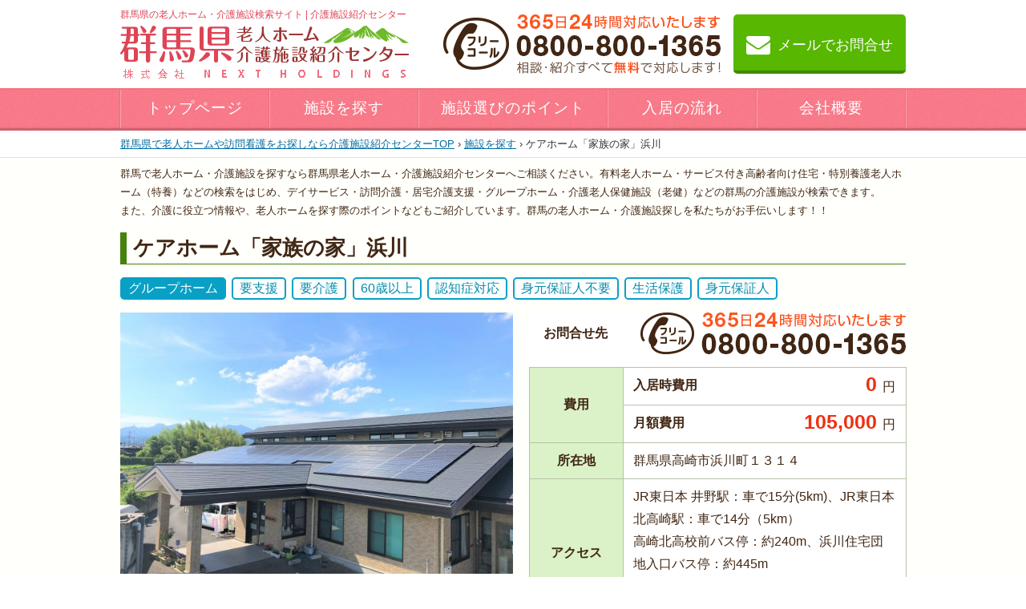

--- FILE ---
content_type: text/html; charset=UTF-8
request_url: https://gunma-roujinhome.jp/facilities/199
body_size: 25388
content:
<!DOCTYPE html>
<html dir="ltr" lang="ja" prefix="og: https://ogp.me/ns#">
<head>
<meta charset="UTF-8">

<meta name="viewport" content="width=990, maximum-scale=10.0, user-scalable=yes">
<meta name="format-detection" content="telephone=no">
	<style>img:is([sizes="auto" i], [sizes^="auto," i]) { contain-intrinsic-size: 3000px 1500px }</style>
	
		<!-- All in One SEO 4.9.0 - aioseo.com -->
		<title>ケアホーム「家族の家」浜川 - 群馬県で老人ホームや訪問看護をお探しなら介護施設紹介センター</title>
	<meta name="description" content="群馬県老人ホーム介護施設紹介センター（ネクストイノベーション）の入居アドバイザー福田です。 群馬県高崎市にあり" />
	<meta name="robots" content="max-image-preview:large" />
	<meta name="author" content="群馬県老人ホーム介護施設紹介センター"/>
	<link rel="canonical" href="https://gunma-roujinhome.jp/facilities/199" />
	<meta name="generator" content="All in One SEO (AIOSEO) 4.9.0" />
		<meta property="og:locale" content="ja_JP" />
		<meta property="og:site_name" content="群馬県で老人ホームや訪問看護をお探しなら介護施設紹介センター - 老人ホーム・介護施設" />
		<meta property="og:type" content="article" />
		<meta property="og:title" content="ケアホーム「家族の家」浜川 - 群馬県で老人ホームや訪問看護をお探しなら介護施設紹介センター" />
		<meta property="og:description" content="群馬県老人ホーム介護施設紹介センター（ネクストイノベーション）の入居アドバイザー福田です。 群馬県高崎市にあり" />
		<meta property="og:url" content="https://gunma-roujinhome.jp/facilities/199" />
		<meta property="article:published_time" content="2018-08-14T00:35:51+00:00" />
		<meta property="article:modified_time" content="2018-08-14T00:42:14+00:00" />
		<meta name="twitter:card" content="summary_large_image" />
		<meta name="twitter:title" content="ケアホーム「家族の家」浜川 - 群馬県で老人ホームや訪問看護をお探しなら介護施設紹介センター" />
		<meta name="twitter:description" content="群馬県老人ホーム介護施設紹介センター（ネクストイノベーション）の入居アドバイザー福田です。 群馬県高崎市にあり" />
		<script type="application/ld+json" class="aioseo-schema">
			{"@context":"https:\/\/schema.org","@graph":[{"@type":"BreadcrumbList","@id":"https:\/\/gunma-roujinhome.jp\/facilities\/199#breadcrumblist","itemListElement":[{"@type":"ListItem","@id":"https:\/\/gunma-roujinhome.jp#listItem","position":1,"name":"Home","item":"https:\/\/gunma-roujinhome.jp","nextItem":{"@type":"ListItem","@id":"https:\/\/gunma-roujinhome.jp\/facilities#listItem","name":"\u65bd\u8a2d"}},{"@type":"ListItem","@id":"https:\/\/gunma-roujinhome.jp\/facilities#listItem","position":2,"name":"\u65bd\u8a2d","item":"https:\/\/gunma-roujinhome.jp\/facilities","nextItem":{"@type":"ListItem","@id":"https:\/\/gunma-roujinhome.jp\/conditions\/%e8%a6%81%e6%94%af%e6%8f%b4%e3%81%ae%e8%80%85%e3%82%92%e5%af%be%e8%b1%a1#listItem","name":"\u8981\u652f\u63f4\u306e\u8005\u3092\u5bfe\u8c61"},"previousItem":{"@type":"ListItem","@id":"https:\/\/gunma-roujinhome.jp#listItem","name":"Home"}},{"@type":"ListItem","@id":"https:\/\/gunma-roujinhome.jp\/conditions\/%e8%a6%81%e6%94%af%e6%8f%b4%e3%81%ae%e8%80%85%e3%82%92%e5%af%be%e8%b1%a1#listItem","position":3,"name":"\u8981\u652f\u63f4\u306e\u8005\u3092\u5bfe\u8c61","item":"https:\/\/gunma-roujinhome.jp\/conditions\/%e8%a6%81%e6%94%af%e6%8f%b4%e3%81%ae%e8%80%85%e3%82%92%e5%af%be%e8%b1%a1","nextItem":{"@type":"ListItem","@id":"https:\/\/gunma-roujinhome.jp\/facilities\/199#listItem","name":"\u30b1\u30a2\u30db\u30fc\u30e0\u300c\u5bb6\u65cf\u306e\u5bb6\u300d\u6d5c\u5ddd"},"previousItem":{"@type":"ListItem","@id":"https:\/\/gunma-roujinhome.jp\/facilities#listItem","name":"\u65bd\u8a2d"}},{"@type":"ListItem","@id":"https:\/\/gunma-roujinhome.jp\/facilities\/199#listItem","position":4,"name":"\u30b1\u30a2\u30db\u30fc\u30e0\u300c\u5bb6\u65cf\u306e\u5bb6\u300d\u6d5c\u5ddd","previousItem":{"@type":"ListItem","@id":"https:\/\/gunma-roujinhome.jp\/conditions\/%e8%a6%81%e6%94%af%e6%8f%b4%e3%81%ae%e8%80%85%e3%82%92%e5%af%be%e8%b1%a1#listItem","name":"\u8981\u652f\u63f4\u306e\u8005\u3092\u5bfe\u8c61"}}]},{"@type":"Organization","@id":"https:\/\/gunma-roujinhome.jp\/#organization","name":"\u7fa4\u99ac\u770c\u3067\u8001\u4eba\u30db\u30fc\u30e0\u3084\u8a2a\u554f\u770b\u8b77\u3092\u304a\u63a2\u3057\u306a\u3089\u4ecb\u8b77\u65bd\u8a2d\u7d39\u4ecb\u30bb\u30f3\u30bf\u30fc","description":"\u8001\u4eba\u30db\u30fc\u30e0\u30fb\u4ecb\u8b77\u65bd\u8a2d","url":"https:\/\/gunma-roujinhome.jp\/"},{"@type":"Person","@id":"https:\/\/gunma-roujinhome.jp\/author\/syncadmin#author","url":"https:\/\/gunma-roujinhome.jp\/author\/syncadmin","name":"\u7fa4\u99ac\u770c\u8001\u4eba\u30db\u30fc\u30e0\u4ecb\u8b77\u65bd\u8a2d\u7d39\u4ecb\u30bb\u30f3\u30bf\u30fc","image":{"@type":"ImageObject","@id":"https:\/\/gunma-roujinhome.jp\/facilities\/199#authorImage","url":"https:\/\/secure.gravatar.com\/avatar\/2fe99b4c424bdbc1b61bcd9d7651b920ee687861713016c4f43c1fa4ee6430f6?s=96&d=mm&r=g","width":96,"height":96,"caption":"\u7fa4\u99ac\u770c\u8001\u4eba\u30db\u30fc\u30e0\u4ecb\u8b77\u65bd\u8a2d\u7d39\u4ecb\u30bb\u30f3\u30bf\u30fc"}},{"@type":"WebPage","@id":"https:\/\/gunma-roujinhome.jp\/facilities\/199#webpage","url":"https:\/\/gunma-roujinhome.jp\/facilities\/199","name":"\u30b1\u30a2\u30db\u30fc\u30e0\u300c\u5bb6\u65cf\u306e\u5bb6\u300d\u6d5c\u5ddd - \u7fa4\u99ac\u770c\u3067\u8001\u4eba\u30db\u30fc\u30e0\u3084\u8a2a\u554f\u770b\u8b77\u3092\u304a\u63a2\u3057\u306a\u3089\u4ecb\u8b77\u65bd\u8a2d\u7d39\u4ecb\u30bb\u30f3\u30bf\u30fc","description":"\u7fa4\u99ac\u770c\u8001\u4eba\u30db\u30fc\u30e0\u4ecb\u8b77\u65bd\u8a2d\u7d39\u4ecb\u30bb\u30f3\u30bf\u30fc\uff08\u30cd\u30af\u30b9\u30c8\u30a4\u30ce\u30d9\u30fc\u30b7\u30e7\u30f3\uff09\u306e\u5165\u5c45\u30a2\u30c9\u30d0\u30a4\u30b6\u30fc\u798f\u7530\u3067\u3059\u3002 \u7fa4\u99ac\u770c\u9ad8\u5d0e\u5e02\u306b\u3042\u308a","inLanguage":"ja","isPartOf":{"@id":"https:\/\/gunma-roujinhome.jp\/#website"},"breadcrumb":{"@id":"https:\/\/gunma-roujinhome.jp\/facilities\/199#breadcrumblist"},"author":{"@id":"https:\/\/gunma-roujinhome.jp\/author\/syncadmin#author"},"creator":{"@id":"https:\/\/gunma-roujinhome.jp\/author\/syncadmin#author"},"image":{"@type":"ImageObject","url":"https:\/\/gunma-roujinhome.jp\/wp-content\/uploads\/2017\/03\/IMG_1124-1.jpg","@id":"https:\/\/gunma-roujinhome.jp\/facilities\/199\/#mainImage","width":3899,"height":2924},"primaryImageOfPage":{"@id":"https:\/\/gunma-roujinhome.jp\/facilities\/199#mainImage"},"datePublished":"2018-08-14T09:35:51+09:00","dateModified":"2018-08-14T09:42:14+09:00"},{"@type":"WebSite","@id":"https:\/\/gunma-roujinhome.jp\/#website","url":"https:\/\/gunma-roujinhome.jp\/","name":"\u7fa4\u99ac\u770c\u3067\u8001\u4eba\u30db\u30fc\u30e0\u3084\u8a2a\u554f\u770b\u8b77\u3092\u304a\u63a2\u3057\u306a\u3089\u4ecb\u8b77\u65bd\u8a2d\u7d39\u4ecb\u30bb\u30f3\u30bf\u30fc","description":"\u8001\u4eba\u30db\u30fc\u30e0\u30fb\u4ecb\u8b77\u65bd\u8a2d","inLanguage":"ja","publisher":{"@id":"https:\/\/gunma-roujinhome.jp\/#organization"}}]}
		</script>
		<!-- All in One SEO -->

<link rel='dns-prefetch' href='//cdn.jsdelivr.net' />
<link rel='dns-prefetch' href='//fonts.googleapis.com' />
<script type="text/javascript">
/* <![CDATA[ */
window._wpemojiSettings = {"baseUrl":"https:\/\/s.w.org\/images\/core\/emoji\/16.0.1\/72x72\/","ext":".png","svgUrl":"https:\/\/s.w.org\/images\/core\/emoji\/16.0.1\/svg\/","svgExt":".svg","source":{"concatemoji":"https:\/\/gunma-roujinhome.jp\/wp-includes\/js\/wp-emoji-release.min.js?ver=6.8.3"}};
/*! This file is auto-generated */
!function(s,n){var o,i,e;function c(e){try{var t={supportTests:e,timestamp:(new Date).valueOf()};sessionStorage.setItem(o,JSON.stringify(t))}catch(e){}}function p(e,t,n){e.clearRect(0,0,e.canvas.width,e.canvas.height),e.fillText(t,0,0);var t=new Uint32Array(e.getImageData(0,0,e.canvas.width,e.canvas.height).data),a=(e.clearRect(0,0,e.canvas.width,e.canvas.height),e.fillText(n,0,0),new Uint32Array(e.getImageData(0,0,e.canvas.width,e.canvas.height).data));return t.every(function(e,t){return e===a[t]})}function u(e,t){e.clearRect(0,0,e.canvas.width,e.canvas.height),e.fillText(t,0,0);for(var n=e.getImageData(16,16,1,1),a=0;a<n.data.length;a++)if(0!==n.data[a])return!1;return!0}function f(e,t,n,a){switch(t){case"flag":return n(e,"\ud83c\udff3\ufe0f\u200d\u26a7\ufe0f","\ud83c\udff3\ufe0f\u200b\u26a7\ufe0f")?!1:!n(e,"\ud83c\udde8\ud83c\uddf6","\ud83c\udde8\u200b\ud83c\uddf6")&&!n(e,"\ud83c\udff4\udb40\udc67\udb40\udc62\udb40\udc65\udb40\udc6e\udb40\udc67\udb40\udc7f","\ud83c\udff4\u200b\udb40\udc67\u200b\udb40\udc62\u200b\udb40\udc65\u200b\udb40\udc6e\u200b\udb40\udc67\u200b\udb40\udc7f");case"emoji":return!a(e,"\ud83e\udedf")}return!1}function g(e,t,n,a){var r="undefined"!=typeof WorkerGlobalScope&&self instanceof WorkerGlobalScope?new OffscreenCanvas(300,150):s.createElement("canvas"),o=r.getContext("2d",{willReadFrequently:!0}),i=(o.textBaseline="top",o.font="600 32px Arial",{});return e.forEach(function(e){i[e]=t(o,e,n,a)}),i}function t(e){var t=s.createElement("script");t.src=e,t.defer=!0,s.head.appendChild(t)}"undefined"!=typeof Promise&&(o="wpEmojiSettingsSupports",i=["flag","emoji"],n.supports={everything:!0,everythingExceptFlag:!0},e=new Promise(function(e){s.addEventListener("DOMContentLoaded",e,{once:!0})}),new Promise(function(t){var n=function(){try{var e=JSON.parse(sessionStorage.getItem(o));if("object"==typeof e&&"number"==typeof e.timestamp&&(new Date).valueOf()<e.timestamp+604800&&"object"==typeof e.supportTests)return e.supportTests}catch(e){}return null}();if(!n){if("undefined"!=typeof Worker&&"undefined"!=typeof OffscreenCanvas&&"undefined"!=typeof URL&&URL.createObjectURL&&"undefined"!=typeof Blob)try{var e="postMessage("+g.toString()+"("+[JSON.stringify(i),f.toString(),p.toString(),u.toString()].join(",")+"));",a=new Blob([e],{type:"text/javascript"}),r=new Worker(URL.createObjectURL(a),{name:"wpTestEmojiSupports"});return void(r.onmessage=function(e){c(n=e.data),r.terminate(),t(n)})}catch(e){}c(n=g(i,f,p,u))}t(n)}).then(function(e){for(var t in e)n.supports[t]=e[t],n.supports.everything=n.supports.everything&&n.supports[t],"flag"!==t&&(n.supports.everythingExceptFlag=n.supports.everythingExceptFlag&&n.supports[t]);n.supports.everythingExceptFlag=n.supports.everythingExceptFlag&&!n.supports.flag,n.DOMReady=!1,n.readyCallback=function(){n.DOMReady=!0}}).then(function(){return e}).then(function(){var e;n.supports.everything||(n.readyCallback(),(e=n.source||{}).concatemoji?t(e.concatemoji):e.wpemoji&&e.twemoji&&(t(e.twemoji),t(e.wpemoji)))}))}((window,document),window._wpemojiSettings);
/* ]]> */
</script>
<link rel='stylesheet' id='reset-css' href='https://gunma-roujinhome.jp/wp-content/themes/next/css/reset.css?ver=6.8.3' type='text/css' media='all' />
<link rel='stylesheet' id='layout-css' href='https://gunma-roujinhome.jp/wp-content/themes/next/css/layout-common.css?ver=6.8.3' type='text/css' media='all' />
<link rel='stylesheet' id='color-css' href='https://gunma-roujinhome.jp/wp-content/themes/next/css/color-common.css?ver=6.8.3' type='text/css' media='all' />
<link rel='stylesheet' id='style-css' href='https://gunma-roujinhome.jp/wp-content/themes/next/css/style.css?ver=6.8.3' type='text/css' media='all' />
<link rel='stylesheet' id='heebo-css' href='//fonts.googleapis.com/css?family=Heebo%3A500&#038;ver=6.8.3' type='text/css' media='all' />
<link rel='stylesheet' id='font-awesome-css' href='https://gunma-roujinhome.jp/wp-content/themes/next/css/font-awesome.min.css?ver=6.8.3' type='text/css' media='all' />
<style id='wp-emoji-styles-inline-css' type='text/css'>

	img.wp-smiley, img.emoji {
		display: inline !important;
		border: none !important;
		box-shadow: none !important;
		height: 1em !important;
		width: 1em !important;
		margin: 0 0.07em !important;
		vertical-align: -0.1em !important;
		background: none !important;
		padding: 0 !important;
	}
</style>
<link rel='stylesheet' id='wp-block-library-css' href='https://gunma-roujinhome.jp/wp-includes/css/dist/block-library/style.min.css?ver=6.8.3' type='text/css' media='all' />
<style id='classic-theme-styles-inline-css' type='text/css'>
/*! This file is auto-generated */
.wp-block-button__link{color:#fff;background-color:#32373c;border-radius:9999px;box-shadow:none;text-decoration:none;padding:calc(.667em + 2px) calc(1.333em + 2px);font-size:1.125em}.wp-block-file__button{background:#32373c;color:#fff;text-decoration:none}
</style>
<link rel='stylesheet' id='aioseo/css/src/vue/standalone/blocks/table-of-contents/global.scss-css' href='https://gunma-roujinhome.jp/wp-content/plugins/all-in-one-seo-pack/dist/Lite/assets/css/table-of-contents/global.e90f6d47.css?ver=4.9.0' type='text/css' media='all' />
<style id='global-styles-inline-css' type='text/css'>
:root{--wp--preset--aspect-ratio--square: 1;--wp--preset--aspect-ratio--4-3: 4/3;--wp--preset--aspect-ratio--3-4: 3/4;--wp--preset--aspect-ratio--3-2: 3/2;--wp--preset--aspect-ratio--2-3: 2/3;--wp--preset--aspect-ratio--16-9: 16/9;--wp--preset--aspect-ratio--9-16: 9/16;--wp--preset--color--black: #000000;--wp--preset--color--cyan-bluish-gray: #abb8c3;--wp--preset--color--white: #ffffff;--wp--preset--color--pale-pink: #f78da7;--wp--preset--color--vivid-red: #cf2e2e;--wp--preset--color--luminous-vivid-orange: #ff6900;--wp--preset--color--luminous-vivid-amber: #fcb900;--wp--preset--color--light-green-cyan: #7bdcb5;--wp--preset--color--vivid-green-cyan: #00d084;--wp--preset--color--pale-cyan-blue: #8ed1fc;--wp--preset--color--vivid-cyan-blue: #0693e3;--wp--preset--color--vivid-purple: #9b51e0;--wp--preset--gradient--vivid-cyan-blue-to-vivid-purple: linear-gradient(135deg,rgba(6,147,227,1) 0%,rgb(155,81,224) 100%);--wp--preset--gradient--light-green-cyan-to-vivid-green-cyan: linear-gradient(135deg,rgb(122,220,180) 0%,rgb(0,208,130) 100%);--wp--preset--gradient--luminous-vivid-amber-to-luminous-vivid-orange: linear-gradient(135deg,rgba(252,185,0,1) 0%,rgba(255,105,0,1) 100%);--wp--preset--gradient--luminous-vivid-orange-to-vivid-red: linear-gradient(135deg,rgba(255,105,0,1) 0%,rgb(207,46,46) 100%);--wp--preset--gradient--very-light-gray-to-cyan-bluish-gray: linear-gradient(135deg,rgb(238,238,238) 0%,rgb(169,184,195) 100%);--wp--preset--gradient--cool-to-warm-spectrum: linear-gradient(135deg,rgb(74,234,220) 0%,rgb(151,120,209) 20%,rgb(207,42,186) 40%,rgb(238,44,130) 60%,rgb(251,105,98) 80%,rgb(254,248,76) 100%);--wp--preset--gradient--blush-light-purple: linear-gradient(135deg,rgb(255,206,236) 0%,rgb(152,150,240) 100%);--wp--preset--gradient--blush-bordeaux: linear-gradient(135deg,rgb(254,205,165) 0%,rgb(254,45,45) 50%,rgb(107,0,62) 100%);--wp--preset--gradient--luminous-dusk: linear-gradient(135deg,rgb(255,203,112) 0%,rgb(199,81,192) 50%,rgb(65,88,208) 100%);--wp--preset--gradient--pale-ocean: linear-gradient(135deg,rgb(255,245,203) 0%,rgb(182,227,212) 50%,rgb(51,167,181) 100%);--wp--preset--gradient--electric-grass: linear-gradient(135deg,rgb(202,248,128) 0%,rgb(113,206,126) 100%);--wp--preset--gradient--midnight: linear-gradient(135deg,rgb(2,3,129) 0%,rgb(40,116,252) 100%);--wp--preset--font-size--small: 13px;--wp--preset--font-size--medium: 20px;--wp--preset--font-size--large: 36px;--wp--preset--font-size--x-large: 42px;--wp--preset--spacing--20: 0.44rem;--wp--preset--spacing--30: 0.67rem;--wp--preset--spacing--40: 1rem;--wp--preset--spacing--50: 1.5rem;--wp--preset--spacing--60: 2.25rem;--wp--preset--spacing--70: 3.38rem;--wp--preset--spacing--80: 5.06rem;--wp--preset--shadow--natural: 6px 6px 9px rgba(0, 0, 0, 0.2);--wp--preset--shadow--deep: 12px 12px 50px rgba(0, 0, 0, 0.4);--wp--preset--shadow--sharp: 6px 6px 0px rgba(0, 0, 0, 0.2);--wp--preset--shadow--outlined: 6px 6px 0px -3px rgba(255, 255, 255, 1), 6px 6px rgba(0, 0, 0, 1);--wp--preset--shadow--crisp: 6px 6px 0px rgba(0, 0, 0, 1);}:where(.is-layout-flex){gap: 0.5em;}:where(.is-layout-grid){gap: 0.5em;}body .is-layout-flex{display: flex;}.is-layout-flex{flex-wrap: wrap;align-items: center;}.is-layout-flex > :is(*, div){margin: 0;}body .is-layout-grid{display: grid;}.is-layout-grid > :is(*, div){margin: 0;}:where(.wp-block-columns.is-layout-flex){gap: 2em;}:where(.wp-block-columns.is-layout-grid){gap: 2em;}:where(.wp-block-post-template.is-layout-flex){gap: 1.25em;}:where(.wp-block-post-template.is-layout-grid){gap: 1.25em;}.has-black-color{color: var(--wp--preset--color--black) !important;}.has-cyan-bluish-gray-color{color: var(--wp--preset--color--cyan-bluish-gray) !important;}.has-white-color{color: var(--wp--preset--color--white) !important;}.has-pale-pink-color{color: var(--wp--preset--color--pale-pink) !important;}.has-vivid-red-color{color: var(--wp--preset--color--vivid-red) !important;}.has-luminous-vivid-orange-color{color: var(--wp--preset--color--luminous-vivid-orange) !important;}.has-luminous-vivid-amber-color{color: var(--wp--preset--color--luminous-vivid-amber) !important;}.has-light-green-cyan-color{color: var(--wp--preset--color--light-green-cyan) !important;}.has-vivid-green-cyan-color{color: var(--wp--preset--color--vivid-green-cyan) !important;}.has-pale-cyan-blue-color{color: var(--wp--preset--color--pale-cyan-blue) !important;}.has-vivid-cyan-blue-color{color: var(--wp--preset--color--vivid-cyan-blue) !important;}.has-vivid-purple-color{color: var(--wp--preset--color--vivid-purple) !important;}.has-black-background-color{background-color: var(--wp--preset--color--black) !important;}.has-cyan-bluish-gray-background-color{background-color: var(--wp--preset--color--cyan-bluish-gray) !important;}.has-white-background-color{background-color: var(--wp--preset--color--white) !important;}.has-pale-pink-background-color{background-color: var(--wp--preset--color--pale-pink) !important;}.has-vivid-red-background-color{background-color: var(--wp--preset--color--vivid-red) !important;}.has-luminous-vivid-orange-background-color{background-color: var(--wp--preset--color--luminous-vivid-orange) !important;}.has-luminous-vivid-amber-background-color{background-color: var(--wp--preset--color--luminous-vivid-amber) !important;}.has-light-green-cyan-background-color{background-color: var(--wp--preset--color--light-green-cyan) !important;}.has-vivid-green-cyan-background-color{background-color: var(--wp--preset--color--vivid-green-cyan) !important;}.has-pale-cyan-blue-background-color{background-color: var(--wp--preset--color--pale-cyan-blue) !important;}.has-vivid-cyan-blue-background-color{background-color: var(--wp--preset--color--vivid-cyan-blue) !important;}.has-vivid-purple-background-color{background-color: var(--wp--preset--color--vivid-purple) !important;}.has-black-border-color{border-color: var(--wp--preset--color--black) !important;}.has-cyan-bluish-gray-border-color{border-color: var(--wp--preset--color--cyan-bluish-gray) !important;}.has-white-border-color{border-color: var(--wp--preset--color--white) !important;}.has-pale-pink-border-color{border-color: var(--wp--preset--color--pale-pink) !important;}.has-vivid-red-border-color{border-color: var(--wp--preset--color--vivid-red) !important;}.has-luminous-vivid-orange-border-color{border-color: var(--wp--preset--color--luminous-vivid-orange) !important;}.has-luminous-vivid-amber-border-color{border-color: var(--wp--preset--color--luminous-vivid-amber) !important;}.has-light-green-cyan-border-color{border-color: var(--wp--preset--color--light-green-cyan) !important;}.has-vivid-green-cyan-border-color{border-color: var(--wp--preset--color--vivid-green-cyan) !important;}.has-pale-cyan-blue-border-color{border-color: var(--wp--preset--color--pale-cyan-blue) !important;}.has-vivid-cyan-blue-border-color{border-color: var(--wp--preset--color--vivid-cyan-blue) !important;}.has-vivid-purple-border-color{border-color: var(--wp--preset--color--vivid-purple) !important;}.has-vivid-cyan-blue-to-vivid-purple-gradient-background{background: var(--wp--preset--gradient--vivid-cyan-blue-to-vivid-purple) !important;}.has-light-green-cyan-to-vivid-green-cyan-gradient-background{background: var(--wp--preset--gradient--light-green-cyan-to-vivid-green-cyan) !important;}.has-luminous-vivid-amber-to-luminous-vivid-orange-gradient-background{background: var(--wp--preset--gradient--luminous-vivid-amber-to-luminous-vivid-orange) !important;}.has-luminous-vivid-orange-to-vivid-red-gradient-background{background: var(--wp--preset--gradient--luminous-vivid-orange-to-vivid-red) !important;}.has-very-light-gray-to-cyan-bluish-gray-gradient-background{background: var(--wp--preset--gradient--very-light-gray-to-cyan-bluish-gray) !important;}.has-cool-to-warm-spectrum-gradient-background{background: var(--wp--preset--gradient--cool-to-warm-spectrum) !important;}.has-blush-light-purple-gradient-background{background: var(--wp--preset--gradient--blush-light-purple) !important;}.has-blush-bordeaux-gradient-background{background: var(--wp--preset--gradient--blush-bordeaux) !important;}.has-luminous-dusk-gradient-background{background: var(--wp--preset--gradient--luminous-dusk) !important;}.has-pale-ocean-gradient-background{background: var(--wp--preset--gradient--pale-ocean) !important;}.has-electric-grass-gradient-background{background: var(--wp--preset--gradient--electric-grass) !important;}.has-midnight-gradient-background{background: var(--wp--preset--gradient--midnight) !important;}.has-small-font-size{font-size: var(--wp--preset--font-size--small) !important;}.has-medium-font-size{font-size: var(--wp--preset--font-size--medium) !important;}.has-large-font-size{font-size: var(--wp--preset--font-size--large) !important;}.has-x-large-font-size{font-size: var(--wp--preset--font-size--x-large) !important;}
:where(.wp-block-post-template.is-layout-flex){gap: 1.25em;}:where(.wp-block-post-template.is-layout-grid){gap: 1.25em;}
:where(.wp-block-columns.is-layout-flex){gap: 2em;}:where(.wp-block-columns.is-layout-grid){gap: 2em;}
:root :where(.wp-block-pullquote){font-size: 1.5em;line-height: 1.6;}
</style>
<link rel='stylesheet' id='fancybox-for-wp-css' href='https://gunma-roujinhome.jp/wp-content/plugins/fancybox-for-wordpress/assets/css/fancybox.css?ver=1.3.4' type='text/css' media='all' />
<script type="text/javascript" src="https://gunma-roujinhome.jp/wp-includes/js/jquery/jquery.min.js?ver=3.7.1" id="jquery-core-js"></script>
<script type="text/javascript" src="https://gunma-roujinhome.jp/wp-includes/js/jquery/jquery-migrate.min.js?ver=3.4.1" id="jquery-migrate-js"></script>
<script type="text/javascript" src="//maps.google.com/maps/api/js?key=AIzaSyCP-AS6guFf8WJ8fwXwPlSOCb72sH6LEUg&amp;ver=6.8.3" id="gmap-api-js"></script>
<script type="text/javascript" id="gmap-js-extra">
/* <![CDATA[ */
var gmapL10 = {"marker":{"zoom":14,"centerTo":true,"address":"\u7fa4\u99ac\u770c\u9ad8\u5d0e\u5e02\u6d5c\u5ddd\u753a\uff11\uff13\uff11\uff14","lat":"36.3707572","lng":"138.9845848","title":"\u30b1\u30a2\u30db\u30fc\u30e0\u300c\u5bb6\u65cf\u306e\u5bb6\u300d\u6d5c\u5ddd"}};
/* ]]> */
</script>
<script type="text/javascript" src="https://gunma-roujinhome.jp/wp-content/themes/next/js/gmaps-1.1.0.js?ver=6.8.3" id="gmap-js"></script>
<script type="text/javascript" src="https://gunma-roujinhome.jp/wp-content/themes/next/js/single-facilities.js?ver=6.8.3" id="single-facilities-js"></script>
<script type="text/javascript" src="https://gunma-roujinhome.jp/wp-content/themes/next/js/single-fixed.js?ver=6.8.3" id="single-fixed-js"></script>
<script type="text/javascript" src="https://gunma-roujinhome.jp/wp-content/themes/next/js/tab.js?ver=6.8.3" id="tab-js"></script>
<script type="text/javascript" src="https://gunma-roujinhome.jp/wp-content/themes/next/js/common-script.js?ver=6.8.3" id="common-script-js"></script>
<script type="text/javascript" src="https://gunma-roujinhome.jp/wp-content/plugins/fancybox-for-wordpress/assets/js/purify.min.js?ver=1.3.4" id="purify-js"></script>
<script type="text/javascript" src="https://gunma-roujinhome.jp/wp-content/plugins/fancybox-for-wordpress/assets/js/jquery.fancybox.js?ver=1.3.4" id="fancybox-for-wp-js"></script>
<script type="text/javascript" src="//cdn.jsdelivr.net/jquery.easing/1.3/jquery.easing.1.3.js?ver=6.8.3" id="jquery-easing-js"></script>
<link rel="https://api.w.org/" href="https://gunma-roujinhome.jp/wp-json/" /><link rel="EditURI" type="application/rsd+xml" title="RSD" href="https://gunma-roujinhome.jp/xmlrpc.php?rsd" />
<link rel='shortlink' href='https://gunma-roujinhome.jp/?p=880' />
<link rel="alternate" title="oEmbed (JSON)" type="application/json+oembed" href="https://gunma-roujinhome.jp/wp-json/oembed/1.0/embed?url=https%3A%2F%2Fgunma-roujinhome.jp%2Ffacilities%2F199" />
<link rel="alternate" title="oEmbed (XML)" type="text/xml+oembed" href="https://gunma-roujinhome.jp/wp-json/oembed/1.0/embed?url=https%3A%2F%2Fgunma-roujinhome.jp%2Ffacilities%2F199&#038;format=xml" />

<!-- Fancybox for WordPress v3.3.7 -->
<style type="text/css">
	.fancybox-slide--image .fancybox-content{background-color: #383838}div.fancybox-caption{display:none !important;}
	
	img.fancybox-image{border-width:4px;border-color:#383838;border-style:solid;}
	div.fancybox-bg{background-color:rgba(0,0,0,0.8);opacity:1 !important;}div.fancybox-content{border-color:#383838}
	
	div.fancybox-content{background-color:#383838}
	
	
	
	
	div.fancybox-caption p.caption-title{display:inline-block}
	div.fancybox-caption p.caption-title{font-size:14px}
	div.fancybox-caption p.caption-title{color:#fff}
	div.fancybox-caption {color:#333333}div.fancybox-caption {position:relative;max-width:50%;margin:0 auto;min-width:480px;padding:15px;}div.fancybox-caption p.caption-title{position:relative;left:0;right:0;margin:0 auto;top:0px;color:#fff;}body.fancybox-active .fancybox-container .fancybox-stage .fancybox-content .fancybox-close-small{display:block;}
</style><script type="text/javascript">
	jQuery(function () {

		var mobileOnly = false;
		
		if (mobileOnly) {
			return;
		}

		jQuery.fn.getTitle = function () { // Copy the title of every IMG tag and add it to its parent A so that fancybox can show titles
			var arr = jQuery("a[data-fancybox]");jQuery.each(arr, function() {var title = jQuery(this).children("img").attr("title") || '';var figCaptionHtml = jQuery(this).next("figcaption").html() || '';var processedCaption = figCaptionHtml;if (figCaptionHtml.length && typeof DOMPurify === 'function') {processedCaption = DOMPurify.sanitize(figCaptionHtml, {USE_PROFILES: {html: true}});} else if (figCaptionHtml.length) {processedCaption = jQuery("<div>").text(figCaptionHtml).html();}var newTitle = title;if (processedCaption.length) {newTitle = title.length ? title + " " + processedCaption : processedCaption;}if (newTitle.length) {jQuery(this).attr("title", newTitle);}});		}

		// Supported file extensions

				var thumbnails = jQuery("a:has(img)").not(".nolightbox").not('.envira-gallery-link').not('.ngg-simplelightbox').filter(function () {
			return /\.(jpe?g|png|gif|mp4|webp|bmp|pdf)(\?[^/]*)*$/i.test(jQuery(this).attr('href'))
		});
		

		// Add data-type iframe for links that are not images or videos.
		var iframeLinks = jQuery('.fancyboxforwp').filter(function () {
			return !/\.(jpe?g|png|gif|mp4|webp|bmp|pdf)(\?[^/]*)*$/i.test(jQuery(this).attr('href'))
		}).filter(function () {
			return !/vimeo|youtube/i.test(jQuery(this).attr('href'))
		});
		iframeLinks.attr({"data-type": "iframe"}).getTitle();

				// Gallery All
		thumbnails.addClass("fancyboxforwp").attr("data-fancybox", "gallery").getTitle();
		iframeLinks.attr({"data-fancybox": "gallery"}).getTitle();

		// Gallery type NONE
		
		// Call fancybox and apply it on any link with a rel atribute that starts with "fancybox", with the options set on the admin panel
		jQuery("a.fancyboxforwp").fancyboxforwp({
			loop: false,
			smallBtn: true,
			zoomOpacity: "auto",
			animationEffect: "fade",
			animationDuration: 500,
			transitionEffect: "fade",
			transitionDuration: "300",
			overlayShow: true,
			overlayOpacity: "0.8",
			titleShow: true,
			titlePosition: "over",
			keyboard: true,
			showCloseButton: true,
			arrows: true,
			clickContent:false,
			clickSlide: "close",
			mobile: {
				clickContent: function (current, event) {
					return current.type === "image" ? "toggleControls" : false;
				},
				clickSlide: function (current, event) {
					return current.type === "image" ? "close" : "close";
				},
			},
			wheel: false,
			toolbar: true,
			preventCaptionOverlap: true,
			onInit: function() { },			onDeactivate
	: function() { },		beforeClose: function() { },			afterShow: function(instance) { jQuery( ".fancybox-image" ).on("click", function( ){ ( instance.isScaledDown() ) ? instance.scaleToActual() : instance.scaleToFit() }) },				afterClose: function() { },					caption : function( instance, item ) {var title = "";if("undefined" != typeof jQuery(this).context ){var title = jQuery(this).context.title;} else { var title = ("undefined" != typeof jQuery(this).attr("title")) ? jQuery(this).attr("title") : false;}var caption = jQuery(this).data('caption') || '';if ( item.type === 'image' && title.length ) {caption = (caption.length ? caption + '<br />' : '') + '<p class="caption-title">'+jQuery("<div>").text(title).html()+'</p>' ;}if (typeof DOMPurify === "function" && caption.length) { return DOMPurify.sanitize(caption, {USE_PROFILES: {html: true}}); } else { return jQuery("<div>").text(caption).html(); }},
		afterLoad : function( instance, current ) {var captionContent = current.opts.caption || '';var sanitizedCaptionString = '';if (typeof DOMPurify === 'function' && captionContent.length) {sanitizedCaptionString = DOMPurify.sanitize(captionContent, {USE_PROFILES: {html: true}});} else if (captionContent.length) { sanitizedCaptionString = jQuery("<div>").text(captionContent).html();}if (sanitizedCaptionString.length) { current.$content.append(jQuery('<div class=\"fancybox-custom-caption\" style=\" position: absolute;left:0;right:0;color:#000;padding-top:10px;bottom:0;margin:0 auto;text-align:center; \"></div>').html(sanitizedCaptionString)); }},
			})
		;

			})
</script>
<!-- END Fancybox for WordPress -->
<style type="text/css">.recentcomments a{display:inline !important;padding:0 !important;margin:0 !important;}</style><link rel="icon" href="https://gunma-roujinhome.jp/wp-content/uploads/2017/04/gm_60.jpg" sizes="32x32" />
<link rel="icon" href="https://gunma-roujinhome.jp/wp-content/uploads/2017/04/gm_60.jpg" sizes="192x192" />
<link rel="apple-touch-icon" href="https://gunma-roujinhome.jp/wp-content/uploads/2017/04/gm_60.jpg" />
<meta name="msapplication-TileImage" content="https://gunma-roujinhome.jp/wp-content/uploads/2017/04/gm_60.jpg" />
		<style type="text/css" id="wp-custom-css">
			/*
ここに独自の CSS を追加することができます。

詳しくは上のヘルプアイコンをクリックしてください。
*/

.author{text-decoration:none!important;color:#f27281;transition:all .3s;display:block;width:fit-content;margin:0 0 10px auto}.author:hover{opacity:.6}#contents .single-contents h2{background:#f27281;color:#fff;font-weight:700;margin-bottom:10px;padding:10px;font-size:22px}#contents .single-contents h3{color:#f27281;font-weight:700;margin-bottom:10px;font-size:20px}#contents .single-contents *+h2,#contents .single-contents *+h3{margin-top:40px}#contents .single-contents h2+*,#contents .single-contents h3+*{margin-top:10px}@media screen and (max-width:768px){#contents .single-contents h2{font-size:20px}#contents .single-contents h3{font-size:18px;margin-bottom:10px}}

iframe{max-width:100%;width:100%}.info.box{box-sizing:border-box;box-shadow:0 0 5px 0 #f27281;background:#fff;border:1px solid #f27281;width:calc(100% - 10px);margin:50px auto;padding:20px}.info.box *{box-sizing:border-box}.info.box p{margin:0}.info.box .title{font-size:18px;font-weight:700;margin-bottom:10px}.info.box .text{margin-bottom:20px}.info.box .text a{text-decoration:none;transition:all .3s;color:#333}.info.box .text a:hover{opacity:.6}.info.box .contents{background:0 0;display:flex;flex-direction:row;flex-wrap:wrap;justify-content:normal;align-items:center}.info.box .contents .image{box-sizing:border-box;background:#fff;display:flex;flex-direction:row;flex-wrap:wrap;justify-content:center;align-items:center;width:45%;margin-right:5%;padding:20px}.info.box .contents .image img{margin:0!important}.info.box .contents .content{width:50%}.info.box .contents .content .tel{color:inherit;text-decoration:none;pointer-events:none}.info.box .contents .content a img{display:block;margin:0 auto}.info.box .contents .content .btn{background:#57b701;color:#fff!important;text-align:center;text-decoration:none;display:block;max-width:160px;width:100%;margin:20px auto auto;padding:5px 10px;transition:.3s}.info.box .contents .content .btn:hover{opacity:.6}.info.box .contents .content table,.info.box .contents .content table tr th,.info.box .contents .content table tr td{background:none;border:none;padding:0}.info.box .contents .content table tr th{;font-weight:700;vertical-align:middle;width:50px}.info.box .contents .content table tr:nth-child(1) th{text-align:left}.info.box .contents .content table tr:nth-child(2) td span{display:block}.info.box .contents .content table+p{display:flex;flex-direction:row;flex-wrap:wrap;justify-content:normal;animation:none}@media screen and (max-width:768px){.info.box .contents .content,.info.box .contents .image{width:100%;margin:0}.info.box .contents .content .tel{pointer-events:auto}.info.box .contents .image{margin-bottom:20px}.info.box .contents .content .btn{max-width:150px}}

		</style>
		<!--[if lt IE 9]>
<script src="https://gunma-roujinhome.jp/wp-content/themes/next/js/html5.js"></script>
<script type='text/javascript' src='https://gunma-roujinhome.jp/wp-content/themes/next/js/selectivizr-min.js'></script>
<![endif]-->
<!--:"aiosp_google_analytics_id";s:13:"UA-96615839-1"-->
<script async src="//www.googletagmanager.com/gtag/js?id=UA-96615839-1"></script>
<script>
  window.dataLayer = window.dataLayer || [];
  function gtag(){dataLayer.push(arguments);}
  gtag('js', new Date());
  gtag('config', 'UA-96615839-1');
</script>
</head>
<body class="wp-singular item-template-default single single-item postid-880 wp-theme-next">
<!-- HEADER header.php-->
<header class="reset" id="pagetop">
	
    <div class="header-contents contents-wrapper">
    	
       	<div class="left relative">
       						<em class="catch font-normal block">
					群馬県の老人ホーム・介護施設検索サイト | 介護施設紹介センター				</em>
						
			<p class="logo">
				<a href="https://gunma-roujinhome.jp"><img src="https://gunma-roujinhome.jp/wp-content/themes/next/img/common/logo.png" alt="群馬の老人ホーム・介護施設検索サイト | NEXT INNOVATION" class="alpha"></a>
			</p>
		</div>
      	
      	<div class="right">
			<p class="left"><img src="https://gunma-roujinhome.jp/wp-content/themes/next/img/common/h-tel.gif" alt="365日24時間対応！相談・紹介すべて無料で対応します"></p>
			<a href="https://gunma-roujinhome.jp/contact" class="block alignc radius-5 relative right box"><i class="fa fa-envelope relative" aria-hidden="true"></i>メールでお問合せ</a>
		</div>
        <div class="clear"></div>
    </div>
	
    <div class="gnav-wrapper">
    	<nav class="gnav contents-wrapper">
    		<ul><li id="menu-item-179" class="menu-item menu-item-type-post_type menu-item-object-page menu-item-home menu-item-179"><a href="https://gunma-roujinhome.jp/">トップページ</a></li>
<li id="menu-item-183" class="menu-item menu-item-type-post_type_archive menu-item-object-item current-menu-item menu-item-183"><a href="https://gunma-roujinhome.jp/facilities" aria-current="page">施設を探す</a></li>
<li id="menu-item-182" class="menu-item menu-item-type-post_type menu-item-object-page menu-item-182"><a href="https://gunma-roujinhome.jp/point">施設選びのポイント</a></li>
<li id="menu-item-181" class="menu-item menu-item-type-post_type menu-item-object-page menu-item-181"><a href="https://gunma-roujinhome.jp/flow">入居の流れ</a></li>
<li id="menu-item-180" class="menu-item menu-item-type-post_type menu-item-object-page menu-item-180"><a href="https://gunma-roujinhome.jp/outline">会社概要</a></li>
</ul>            <div class="clear"></div>
		</nav>
	</div>
    
            <div class="pankuzu-wrapper">
        	<div class="contents-wrapper pankuzu">
                <a href="https://gunma-roujinhome.jp"><span>群馬県で老人ホームや訪問看護をお探しなら介護施設紹介センター</span>TOP</a>&nbsp;&rsaquo;&nbsp;<a href="https://gunma-roujinhome.jp/facilities">施設を探す</a>&nbsp;&rsaquo;&nbsp;ケアホーム「家族の家」浜川            </div>
        </div>
        
</header>
<!-- /HEADER -->


<!-- CONTENTS -->
<div id="contents">

	<div class="contents-head reset">
		<div class="contents-wrapper">
			<p>群馬で老人ホーム・介護施設を探すなら群馬県老人ホーム・介護施設紹介センターへご相談ください。有料老人ホーム・サービス付き高齢者向け住宅・特別養護老人ホーム（特養）などの検索をはじめ、デイサービス・訪問介護・居宅介護支援・グループホーム・介護老人保健施設（老健）などの群馬の介護施設が検索できます。<br />
また、介護に役立つ情報や、老人ホームを探す際のポイントなどもご紹介しています。群馬の老人ホーム・介護施設探しを私たちがお手伝いします！！</p>
		</div>
	</div>
<main class="single-item">
	<article class="single-facilities-wrapper post-880 item type-item status-publish has-post-thumbnail hentry conditions-16 conditions-197 conditions-17 conditions-205 conditions-18 conditions-19 conditions-15 picky-smoking picky-call picky-nosmoking picky-hiroi picky-kaigobed picky-207 picky-kagu picky-208 picky-kikaiyoku picky-209 picky-bathing3 picky-210 picky-sokunyukyo picky-ribiyou picky-24hkaigo picky-rec picky-214 picky-end picky-karaoke picky-koshitsu picky-kouku picky-double service-107 personnel-109 disease-ninchi disease-enge disease-doorlock disease-syokujiryoho disease-parkinson disease-tougoushiccho disease-utsu disease-213 disease-kossetsu disease-zaitakusanso disease-noukosoku disease-tokozure disease-heart disease-pacemaker disease-160 hospital-113 hospital-114 hospital-115 hospital-116 area-20 area-27 genre-10 is-recommend">
    
        <header class="contents-wrapper reset">
            <div class="page-title">
                <h1 class="title">
					ケアホーム「家族の家」浜川				</h1>
            </div>
            
            			   <div class="label-wrapper">
																		<span class="label label-genre">グループホーム</span>
						
																		<span class="label label-conditions">
																	要支援
															</span>
													<span class="label label-conditions">
																	要介護
															</span>
													<span class="label label-conditions">
																	60歳以上															</span>
													<span class="label label-conditions">
																	認知症対応															</span>
													<span class="label label-conditions">
																	身元保証人不要															</span>
													<span class="label label-conditions">
																	生活保護															</span>
													<span class="label label-conditions">
																	身元保証人															</span>
										</div>
			        </header>
        
        <div class="contents-wrapper reset top-contents">
        	<figure class="left">
        							<img width="600" height="400" src="https://gunma-roujinhome.jp/wp-content/uploads/2017/03/IMG_1124-1-600x400.jpg" class="wide alpha wp-post-image" alt="ケアホーム「家族の家」浜川 イメージ" decoding="async" fetchpriority="high" />							</figure>
			
			<div class="detail right">
				<table class="base-table facilities-table">
					<tbody>
						<tr class="tel">
							<th>
								お問合せ先
							</th>
							<td class="alignr">
								<p><img src="https://gunma-roujinhome.jp/wp-content/themes/next/img/facilities/tel.gif" alt="お電話でのお問合せ・365日24時間対応！"></p>
							</td>
						</tr>
						<tr>
							<th rowspan="2">
								費用
							</th>
							<td class="alignr">
								<span class="item-name font-bold left">入居時費用</span>
								<span class="font-bold money">
																			0
																	</span>円
								<div class="clear"></div>
							</td>
						</tr>
						<tr>
							<td class="alignr">
								<span class="item-name font-bold left">月額費用</span>
								<span class="font-bold money">
																			105,000																	</span>円
								<div class="clear"></div>
							</td>
						</tr>
													<tr>
								<th>
									所在地
								</th>
								<td>
									群馬県高崎市浜川町１３１４								</td>
							</tr>
																			<tr>
								<th>
									アクセス
								</th>
								<td>
									JR東日本 井野駅：車で15分(5km)、JR東日本 北高崎駅：車で14分（5km）<br />
高崎北高校前バス停：約240m、浜川住宅団地入口バス停：約445m<br />
東日本高速道路 前橋南料金所:車で22分（16km）								</td>
							</tr>
																			<tr>
								<th>
									事業主
								</th>
								<td>
									社会福祉法人 いのかわ会								</td>
							</tr>
											</tbody>
				</table>
				
				<div class="btn-wrapper entry-btn reset relative">
					<a href="https://gunma-roujinhome.jp/contact?facilities=199&post_id=880&type=reserve" class="block alignc font-bold radius-5 relative tour-btn left">
						<i class="fa fa-calendar-check-o" aria-hidden="true"></i>見学予約
					</a>
					<a href="https://gunma-roujinhome.jp/contact?facilities=199&post_id=880&type=document" class="block alignc font-bold radius-5 relative document-btn right">
						<i class="fa fa-file-text" aria-hidden="true"></i>資料請求
					</a>
					<div class="clear"></div>
				</div>
			</div>
			<div class="clear"></div>
		
       	</div>
        
        <nav class="single-fixed-nav reset box">
			<div class="sort contents-wrapper">
				<ul>
											<li class="select"><a href="#point" class="block alignc font-bold radius-5 relative">ポイント</a></li>
																<li><a href="#outline" class="block alignc font-bold radius-5 relative">施設概要</a></li>
																<li><a href="#access" class="block alignc font-bold radius-5 relative">周辺情報</a></li>
										<li><a href="#cost" class="block alignc font-bold radius-5 relative">料金</a></li>
					<li><a href="#system" class="block alignc font-bold radius-5 relative">介護・医療体制</a></li>
					<li><a href="#good" class="block alignc font-bold radius-5 relative">こだわり・特徴</a></li>
				</ul>
			</div>
		</nav>
       
       
					<section class="yellow-bg anchor" id="point">
				<div class="contents-wrapper space-top space-btm">

					<div class="section-title reset">
						<h2 class="title">
							<i class="fa fa-smile-o" aria-hidden="true"></i>施設のポイント
						</h2>
					</div>

											<div class="reset gallery tab-wrapper">
							<div class="display-img left">
																	<figure class="tab_contents relative">
										<img width="600" height="400" src="https://gunma-roujinhome.jp/wp-content/uploads/2017/03/IMG_1107-600x400.jpg" class="wide" alt="居室" decoding="async" />																					<figcaption class="box">
												居室											</figcaption>
																			</figure>
																	<figure class="tab_contents relative none">
										<img width="600" height="400" src="https://gunma-roujinhome.jp/wp-content/uploads/2017/03/IMG_1109-600x400.jpg" class="wide" alt="居室・洗面" decoding="async" />																					<figcaption class="box">
												居室・洗面											</figcaption>
																			</figure>
																	<figure class="tab_contents relative none">
										<img width="600" height="400" src="https://gunma-roujinhome.jp/wp-content/uploads/2017/03/IMG_1115-600x400.jpg" class="wide" alt="共同トイレ" decoding="async" loading="lazy" />																					<figcaption class="box">
												共同トイレ											</figcaption>
																			</figure>
																	<figure class="tab_contents relative none">
										<img width="600" height="400" src="https://gunma-roujinhome.jp/wp-content/uploads/2017/03/IMG_1113-600x400.jpg" class="wide" alt="個浴" decoding="async" loading="lazy" />																					<figcaption class="box">
												個浴											</figcaption>
																			</figure>
																	<figure class="tab_contents relative none">
										<img width="600" height="400" src="https://gunma-roujinhome.jp/wp-content/uploads/2017/03/IMG_1119-600x400.jpg" class="wide" alt="機械浴" decoding="async" loading="lazy" />																					<figcaption class="box">
												機械浴											</figcaption>
																			</figure>
																	<figure class="tab_contents relative none">
										<img width="600" height="400" src="https://gunma-roujinhome.jp/wp-content/uploads/2017/03/IMG_1117-600x400.jpg" class="wide" alt="共有スペース" decoding="async" loading="lazy" />																					<figcaption class="box">
												共有スペース											</figcaption>
																			</figure>
															</div>

							<div class="select-img radius-5 right box">
								<p class="note font-bold">※下写真をクリックすると左写真が切替わります。</p>
								<ul class="tab">
																			<li class="block left relative select">
											<img width="600" height="400" src="https://gunma-roujinhome.jp/wp-content/uploads/2017/03/IMG_1107-600x400.jpg" class="wide" alt="居室" decoding="async" loading="lazy" />										</li>
																			<li class="block left relative">
											<img width="600" height="400" src="https://gunma-roujinhome.jp/wp-content/uploads/2017/03/IMG_1109-600x400.jpg" class="wide" alt="居室・洗面" decoding="async" loading="lazy" />										</li>
																			<li class="block left relative">
											<img width="600" height="400" src="https://gunma-roujinhome.jp/wp-content/uploads/2017/03/IMG_1115-600x400.jpg" class="wide" alt="共同トイレ" decoding="async" loading="lazy" />										</li>
																			<li class="block left relative">
											<img width="600" height="400" src="https://gunma-roujinhome.jp/wp-content/uploads/2017/03/IMG_1113-600x400.jpg" class="wide" alt="個浴" decoding="async" loading="lazy" />										</li>
																			<li class="block left relative">
											<img width="600" height="400" src="https://gunma-roujinhome.jp/wp-content/uploads/2017/03/IMG_1119-600x400.jpg" class="wide" alt="機械浴" decoding="async" loading="lazy" />										</li>
																			<li class="block left relative">
											<img width="600" height="400" src="https://gunma-roujinhome.jp/wp-content/uploads/2017/03/IMG_1117-600x400.jpg" class="wide" alt="共有スペース" decoding="async" loading="lazy" />										</li>
																	</ul>
							</div>
							<div class="clear"></div>
						</div>
					
											<h3 class="catch-copy font-bold">少人数ならではのご本人を尊重した行き届いたサービスを提供！</h3>
					
					<div class="single-contents facilities-content">
						<p>群馬県老人ホーム介護施設紹介センター（ネクストイノベーション）の入居アドバイザー福田です。</p>
<p>群馬県高崎市にありますグループホーム【ケアホーム家族の家　浜川】 のご紹介です。</p>
<p>&nbsp;</p>
<p>平屋の広々としたスペースが確保された、天井が高いアットホームの施設。</p>
<p>やわらかな光が多く差し込み、洗面台を完備した、広々とした快適な居室となります。</p>
<p>食事は、利用者さんのご希望を取り入れ、旬の素材を取り入れた3食手作りとなり魅力的なポイントです！</p>
<p>月1で開催されるバイキングが利用者さんの間で好評で、また、寿司職人を招いて振る舞う事もあるそうです。</p>
<p>入浴に関して、檜風呂、機械浴を完備し、お身体の状態に合わせて入浴のサポートをしていただけます。</p>
<p>施設内での衛生管理を徹底し、感染症を未然に防いでおります。</p>
<p>家庭的な雰囲気の中で、認知症のケアを受けながら安心してお暮しいただけます。</p>
<p>施設では、月一で認知症の勉強会なども認知症専門の講師を招き行われているそうです。</p>
<p>同施設内にデイサービスも併設され、季節に合わせた楽しいレクリエーションが沢山ご用意されております！</p>
<p>近隣の病院との医療連携により、普段の健康面から、緊急時の対応まで安心サポートしてくれます。</p>
<p>※高崎市に住所がある方で、要支援2以上の認定を受け、認知症の診断を受けた方のみ入居できます。</p>
<p>&nbsp;</p>
<p>☆ここでは掲載できていない情報等もございますので、是非一度【群馬県老人ホーム・介護施設紹介センター】までお問い合わせください☆<br />
※お問い合わせはこちらまで※<br />
株式会社ＮＥＸＴＩＮＮＯＶＡＴＩＯＮ<br />
フリーダイヤル：0800-800-1365</p>
					</div>
					<div class="clear"></div>

					<div class="btn-wrapper entry-btn reset relative">
						<a href="https://gunma-roujinhome.jp/contact?facilities=199&post_id=880&type=reserve" class="block alignc font-bold radius-5 relative tour-btn left">
							<i class="fa fa-calendar-check-o" aria-hidden="true"></i>見学予約はこちら
						</a>
						<a href="https://gunma-roujinhome.jp/contact?facilities=199&post_id=880&type=document" class="block alignc font-bold radius-5 relative document-btn right">
							<i class="fa fa-file-text" aria-hidden="true"></i>資料請求はこちら
						</a>
						<div class="clear"></div>
					</div>

				</div>
			</section>
                
        <div class="reset white-bg space-btm bottom-contents border-b">
        	<div class="contents-wrapper">

                					<section class="facilities-section space-top reset anchor" id="outline">

						<div class="section-title reset">
							<h4 class="title">
								<i class="fa fa-home" aria-hidden="true"></i>施設概要
							</h4>
						</div>

						<div class="detail">
							<table class="base-table">
								<tbody>
																			<tr>
											<th scope="row">施設の種類</th>
											<td>グループホーム</td>
										</tr>
																												<tr>
											<th scope="row">定員(戸)</th>
											<td>-戸</td>
										</tr>
																												<tr>
											<th scope="row">定員(人)</th>
											<td>9人</td>
										</tr>
																																																																<tr>
											<th scope="row">事業主</th>
											<td>社会福祉法人 いのかわ会</td>
										</tr>
																												<tr>
											<th scope="row">事業主住所</th>
											<td>群馬県高崎市浜川町１３１４</td>
										</tr>
																	</tbody>
							</table>
						</div>
					</section>
                                

				                    <section class="facilities-section space-top reset anchor" id="access">
                        
                        <div class="section-title reset">
							<h5 class="title">
								<i class="fa fa-map-marker" aria-hidden="true"></i>周辺情報
							</h5>
						</div>
                        
                        							<div class="reset gallery tab-wrapper">
								<div class="display-img left">
																			<figure class="tab_contents relative">
											<img width="600" height="400" src="https://gunma-roujinhome.jp/wp-content/uploads/2017/03/053fae6480048d89e02eb05d2fc2a37a-600x400.jpg" class="wide" alt="カインズ箕郷店" decoding="async" loading="lazy" />																							<figcaption class="box">
													カインズ箕郷店												</figcaption>
																					</figure>
																			<figure class="tab_contents relative none">
											<img width="600" height="337" src="https://gunma-roujinhome.jp/wp-content/uploads/2017/03/7a2e38a4e921d565885966d464752965-600x337.jpg" class="wide" alt="マルエドラッグ高崎箕郷店" decoding="async" loading="lazy" srcset="https://gunma-roujinhome.jp/wp-content/uploads/2017/03/7a2e38a4e921d565885966d464752965.jpg 600w, https://gunma-roujinhome.jp/wp-content/uploads/2017/03/7a2e38a4e921d565885966d464752965-300x169.jpg 300w, https://gunma-roujinhome.jp/wp-content/uploads/2017/03/7a2e38a4e921d565885966d464752965-400x225.jpg 400w" sizes="auto, (max-width: 600px) 100vw, 600px" />																							<figcaption class="box">
													マルエドラッグ高崎箕郷店												</figcaption>
																					</figure>
																			<figure class="tab_contents relative none">
											<img width="600" height="400" src="https://gunma-roujinhome.jp/wp-content/uploads/2017/03/0b891bea5fe3d5d8304c49784ccec928-600x400.jpg" class="wide" alt="ほっともっと箕郷町店" decoding="async" loading="lazy" />																							<figcaption class="box">
													ほっともっと箕郷町店												</figcaption>
																					</figure>
																			<figure class="tab_contents relative none">
											<img width="459" height="306" src="https://gunma-roujinhome.jp/wp-content/uploads/2017/03/a03fd7969e913a3a6267feb1c36a607d-1.jpg" class="wide" alt="とりせん箕郷店" decoding="async" loading="lazy" srcset="https://gunma-roujinhome.jp/wp-content/uploads/2017/03/a03fd7969e913a3a6267feb1c36a607d-1.jpg 459w, https://gunma-roujinhome.jp/wp-content/uploads/2017/03/a03fd7969e913a3a6267feb1c36a607d-1-300x200.jpg 300w, https://gunma-roujinhome.jp/wp-content/uploads/2017/03/a03fd7969e913a3a6267feb1c36a607d-1-400x267.jpg 400w" sizes="auto, (max-width: 459px) 100vw, 459px" />																							<figcaption class="box">
													とりせん箕郷店												</figcaption>
																					</figure>
																			<figure class="tab_contents relative none">
											<img width="418" height="235" src="https://gunma-roujinhome.jp/wp-content/uploads/2017/03/394547ad2efb63df2b42f975f55c0138.jpg" class="wide" alt="セブン-イレブン高崎浜川町店" decoding="async" loading="lazy" srcset="https://gunma-roujinhome.jp/wp-content/uploads/2017/03/394547ad2efb63df2b42f975f55c0138.jpg 418w, https://gunma-roujinhome.jp/wp-content/uploads/2017/03/394547ad2efb63df2b42f975f55c0138-300x169.jpg 300w, https://gunma-roujinhome.jp/wp-content/uploads/2017/03/394547ad2efb63df2b42f975f55c0138-400x225.jpg 400w" sizes="auto, (max-width: 418px) 100vw, 418px" />																							<figcaption class="box">
													セブン-イレブン高崎浜川町店												</figcaption>
																					</figure>
																			<figure class="tab_contents relative none">
											<img width="600" height="400" src="https://gunma-roujinhome.jp/wp-content/uploads/2017/03/2f7102b67bf13fd638774e40e742266a-600x400.jpg" class="wide" alt="箕輪亭" decoding="async" loading="lazy" />																							<figcaption class="box">
													箕輪亭												</figcaption>
																					</figure>
																	</div>

								<div class="select-img radius-5 right box">
									<p class="note font-bold">※下写真をクリックすると左写真が切替わります。</p>
									<ul class="tab">
																					<li class="block left relative select">
												<img width="600" height="400" src="https://gunma-roujinhome.jp/wp-content/uploads/2017/03/053fae6480048d89e02eb05d2fc2a37a-600x400.jpg" class="wide" alt="カインズ箕郷店" decoding="async" loading="lazy" />											</li>
																					<li class="block left relative">
												<img width="600" height="337" src="https://gunma-roujinhome.jp/wp-content/uploads/2017/03/7a2e38a4e921d565885966d464752965-600x337.jpg" class="wide" alt="マルエドラッグ高崎箕郷店" decoding="async" loading="lazy" srcset="https://gunma-roujinhome.jp/wp-content/uploads/2017/03/7a2e38a4e921d565885966d464752965.jpg 600w, https://gunma-roujinhome.jp/wp-content/uploads/2017/03/7a2e38a4e921d565885966d464752965-300x169.jpg 300w, https://gunma-roujinhome.jp/wp-content/uploads/2017/03/7a2e38a4e921d565885966d464752965-400x225.jpg 400w" sizes="auto, (max-width: 600px) 100vw, 600px" />											</li>
																					<li class="block left relative">
												<img width="600" height="400" src="https://gunma-roujinhome.jp/wp-content/uploads/2017/03/0b891bea5fe3d5d8304c49784ccec928-600x400.jpg" class="wide" alt="ほっともっと箕郷町店" decoding="async" loading="lazy" />											</li>
																					<li class="block left relative">
												<img width="459" height="306" src="https://gunma-roujinhome.jp/wp-content/uploads/2017/03/a03fd7969e913a3a6267feb1c36a607d-1.jpg" class="wide" alt="とりせん箕郷店" decoding="async" loading="lazy" srcset="https://gunma-roujinhome.jp/wp-content/uploads/2017/03/a03fd7969e913a3a6267feb1c36a607d-1.jpg 459w, https://gunma-roujinhome.jp/wp-content/uploads/2017/03/a03fd7969e913a3a6267feb1c36a607d-1-300x200.jpg 300w, https://gunma-roujinhome.jp/wp-content/uploads/2017/03/a03fd7969e913a3a6267feb1c36a607d-1-400x267.jpg 400w" sizes="auto, (max-width: 459px) 100vw, 459px" />											</li>
																					<li class="block left relative">
												<img width="418" height="235" src="https://gunma-roujinhome.jp/wp-content/uploads/2017/03/394547ad2efb63df2b42f975f55c0138.jpg" class="wide" alt="セブン-イレブン高崎浜川町店" decoding="async" loading="lazy" srcset="https://gunma-roujinhome.jp/wp-content/uploads/2017/03/394547ad2efb63df2b42f975f55c0138.jpg 418w, https://gunma-roujinhome.jp/wp-content/uploads/2017/03/394547ad2efb63df2b42f975f55c0138-300x169.jpg 300w, https://gunma-roujinhome.jp/wp-content/uploads/2017/03/394547ad2efb63df2b42f975f55c0138-400x225.jpg 400w" sizes="auto, (max-width: 418px) 100vw, 418px" />											</li>
																					<li class="block left relative">
												<img width="600" height="400" src="https://gunma-roujinhome.jp/wp-content/uploads/2017/03/2f7102b67bf13fd638774e40e742266a-600x400.jpg" class="wide" alt="箕輪亭" decoding="async" loading="lazy" />											</li>
																			</ul>
								</div>
								<div class="clear"></div>
							</div>
							                       
                       		<div class="detail">
								<table class="base-table">
									<tbody>
																					<tr>
												<th scope="row">住所</th>
												<td>
																											〒3700081<br>
																										群馬県高崎市浜川町１３１４												</td>
											</tr>
																															<tr>
												<th scope="row">アクセス</th>
												<td>JR東日本 井野駅：車で15分(5km)、JR東日本 北高崎駅：車で14分（5km）<br />
高崎北高校前バス停：約240m、浜川住宅団地入口バス停：約445m<br />
東日本高速道路 前橋南料金所:車で22分（16km）</td>
											</tr>
																			</tbody>
								</table>
							</div>
                       
                       		                                <div class="post-map-wrapper">
                                    <div id="map" class="post-map"></div>
                                </div>
                                                        
                    </section>
                                
                					<div class="btn-wrapper entry-btn reset relative">
						<a href="https://gunma-roujinhome.jp/contact?facilities=199&post_id=880&type=reserve" class="block alignc font-bold radius-5 relative tour-btn left">
							<i class="fa fa-calendar-check-o" aria-hidden="true"></i>見学予約はこちら
						</a>
						<a href="https://gunma-roujinhome.jp/contact?facilities=199&post_id=880&type=document" class="block alignc font-bold radius-5 relative document-btn right">
							<i class="fa fa-file-text" aria-hidden="true"></i>資料請求はこちら
						</a>
						<div class="clear"></div>
					</div>
				

				<section class="facilities-section space-top reset anchor" id="cost">
					
					<div class="section-title reset">
						<h5 class="title">
							<i class="fa fa-jpy" aria-hidden="true"></i>料金
						</h5>
					</div>
					
					<div class="detail">
						<table class="base-table cost-table start">
							<tbody>
								<tr>
									<th scope="row">
										入居時
									</th>
									<td class="total alignc font-bold">
										<span class="font-bold money">
																							0
																					</span>円
									</td>
									<td>
										<ul>
											<li class="block left box">
												<p class="money-category font-bold left">入居金</p>
												<p class="money-data right alignr">
													<span class="font-bold money">
																													0
																											</span>円
												</p>
												<div class="clear"></div>
											</li>
											<li class="block left box">
												<p class="money-category font-bold left">保証金</p>
												<p class="money-data right alignr">
													<span class="font-bold money">
																													0
																											</span>円
												</p>
												<div class="clear"></div>
											</li>
											<li class="block left box">
												<p class="money-category font-bold left">前払い金</p>
												<p class="money-data right alignr">
													<span class="font-bold money">
																													0
																											</span>円
												</p>
												<div class="clear"></div>
											</li>
											<li class="block left box">
												<p class="money-category font-bold left">その他</p>
												<p class="money-data right alignr">
													<span class="font-bold money">
																													0
																											</span>円
												</p>
												<div class="clear"></div>
											</li>
											<li class="block left box">
												<p class="money-category font-bold left">敷金</p>
												<p class="money-data right alignr">
													<span class="font-bold money">
																													0
																											</span>円
												</p>
												<div class="clear"></div>
											</li>
										</ul>
										<div class="clear"></div>
									</td>
								</tr>
							</tbody>
						</table>
						
						<table class="base-table cost-table monthly">
							<tbody>
								<tr>
									<th scope="row">
										月額
									</th>
									<td class="total alignc font-bold">
										<span class="font-bold money">
																							105,000																					</span>円
									</td>
									<td>
										<ul>
											<li class="block left box">
												<p class="money-category font-bold left">家賃</p>
												<p class="money-data right alignr">
													<span class="font-bold money">
																													39,000																											</span>円
												</p>
												<div class="clear"></div>
											</li>
											<li class="block left box">
												<p class="money-category font-bold left">共益費</p>
												<p class="money-data right alignr">
													<span class="font-bold money">
																													0
																											</span>円
												</p>
												<div class="clear"></div>
											</li>
											<li class="block left box">
												<p class="money-category font-bold left">管理費</p>
												<p class="money-data right alignr">
													<span class="font-bold money">
																													0
																											</span>円
												</p>
												<div class="clear"></div>
											</li>
											<li class="block left box">
												<p class="money-category font-bold left">食費(1ヶ月)</p>
												<p class="money-data right alignr">
													<span class="font-bold money">
																													45,000																											</span>円
												</p>
												<div class="clear"></div>
											</li>
											<li class="block left box">
												<p class="money-category font-bold left">光熱費</p>
												<p class="money-data right alignr">
													<span class="font-bold money">
																													21,000																											</span>円
												</p>
												<div class="clear"></div>
											</li>
											<li class="block left box">
												<p class="money-category font-bold left">その他</p>
												<p class="money-data right alignr">
													<span class="font-bold money">
																													0
																											</span>円
												</p>
												<div class="clear"></div>
											</li>
										</ul>
										<div class="clear"></div>
									</td>
								</tr>
							</tbody>
						</table>
					</div>
					
				</section>
                

                <section class="facilities-section space-top reset anchor" id="system">
					
					<div class="section-title reset">
						<h5 class="title">
							<i class="fa fa-bed" aria-hidden="true"></i>介護
						</h5>
					</div>
					
					<div class="detail">
						<table class="base-table">
							<tbody>
																	<tr>
										<th scope="row">職員人員</th>
										<td>11人</td>
									</tr>
																<tr>
									<th scope="row">夜間体制</th>
									<td>
																					あり																			</td>
								</tr>
								<tr>
									<th scope="row">居室清掃</th>
									<td>
																					あり																			</td>
								</tr>
							</tbody>
						</table>
					</div>
					
				</section>
                   

                <section class="facilities-section space-top reset">
					
					<div class="section-title reset">
						<h6 class="title">
							<i class="fa fa-hospital-o" aria-hidden="true"></i>連携病院
						</h6>
					</div>
					
					<div class="detail">
						<table class="base-table">
							<tbody>
								<tr>
									<th scope="row">医師待機</th>
									<td>
																					あり																			</td>
								</tr>
								<tr>
									<th scope="row">看護師待機</th>
									<td>
																					あり																			</td>
								</tr>
																	<tr>
										<th scope="row">連携病院</th>
										<td>ひぐち内科クリニック、高崎デンタルクリニック</td>
									</tr>
																<tr>
									<th scope="row">定期健康診断</th>
									<td>
																					あり																			</td>
								</tr>
							</tbody>
						</table>
					</div>
					
				</section>
<!--

<br>キャッチコピー:12483:group_6928225aa8449:
<br>ギャラリー:12491:group_6928225ab0c4c:
<br>施設概要:12504:group_6928225abaabf:
<br>事業主情報:12511:group_6928225ac31b0:
<br>周辺情報:12515:group_6928225adbbc0:
<br>料金 (入居時費用):12535:group_6928225b2e2e6:
<br>料金 (月額費用):12542:group_6928225b37ad8:
<br>介護:12550:group_6928225b4acda:
<br>連携病院:12554:group_6928225b53ff9:
<br>疫病への対応:12559:group_6928225b60953:
<br>こだわり・特徴:12595:group_6928225bc54b9:	-->
                <section class="facilities-section space-top reset">
					
					<div class="section-title reset">
						<h6 class="title">
							<i class="fa fa-heartbeat" aria-hidden="true"></i>疾病への対応
						</h6>
					</div>
					
					<div class="detail mark-wrapper">
						<div class="mark-note">
							<ul>
								<li class="inline-block vertical-m note-there">：受け入れ可</li>
								<li class="inline-block vertical-m note-none">：受け入れ不可</li>
								<li class="inline-block vertical-m note-negotiable">：状況によりますのでお問合わせ下さい</li>
							</ul>
						</div>
						<div class="mark-content">
														<ul>
															</ul>
							<div class="clear"></div>
						</div>
					</div>
					
				</section>
                   
                   
                <section class="facilities-section space-top reset anchor" id="good">
					
					<div class="section-title reset">
						<h6 class="title">
							<i class="fa fa-exclamation-circle" aria-hidden="true"></i>こだわり・特徴
						</h6>
					</div>
					
					<div class="detail mark-wrapper">
						<div class="mark-note">
							<ul>
								<li class="inline-block vertical-m note-there">：有り</li>
								<li class="inline-block vertical-m note-none">：無し</li>
								<li class="inline-block vertical-m note-negotiable">：状況によりますのでお問合わせ下さい</li>
							</ul>
						</div>
						<div class="mark-content">
														<ul>
															</ul>
							<div class="clear"></div>
						</div>
					</div>

				</section>

                <div class="btn-wrapper entry-btn reset relative">
					<a href="https://gunma-roujinhome.jp/contact?facilities=199&post_id=880&type=reserve" class="block alignc font-bold radius-5 relative tour-btn left">
						<i class="fa fa-calendar-check-o" aria-hidden="true"></i>見学予約はこちら
					</a>
					<a href="https://gunma-roujinhome.jp/contact?facilities=199&post_id=880&type=document" class="block alignc font-bold radius-5 relative document-btn right">
						<i class="fa fa-file-text" aria-hidden="true"></i>資料請求はこちら
					</a>
					<div class="clear"></div>
				</div>
                    
			</div>
		</div>
        
    </article>
</main>

<aside class="archive-item-footer space-top reset border-b">
	<div class="contents-wrapper">
		<div class="section-title">
			<p class="title">
				<i class="fa fa-search" aria-hidden="true"></i>老人ホーム・介護施設を再検索する
			</p>
		</div>

		
<div class="search search-box reset contents-wrapper">
	<div class="inner box radius-5 relative">
		<form action="https://gunma-roujinhome.jp/facilities" method="get" class="search type-item form-post-count" role="search">
			<input type="hidden" name="orderby" value="recommend">

			<table class="search-table">
				<tbody>
					<tr>
						<th>
							エリア
						</th>
						<td colspan="3">
							<div class="item-wrapper">
							
								<div class="selected-area left box">
									<ul class="select-item">
										<li class="loading"></li>
									</ul>
								</div>
								<span class="more-select-btn font-bold radius-5 alignc right relative" data-target="area">
									<span>エリアを選択する</span><i class="fa fa-angle-down" aria-hidden="true"></i>
								</span>
								<div class="clear"></div>

								<div class="check-box open_shut none" data-for="search-category-area">
																			<div class="check-group">
																																				<label class="child-label inline-block relative box">
														<input type="checkbox" name="area[]" value="沼田市" title="沼田市" class="term-child none">沼田市													</label>
																									<label class="child-label inline-block relative box">
														<input type="checkbox" name="area[]" value="中之条町" title="中之条町" class="term-child none">中之条町													</label>
																									<label class="child-label inline-block relative box">
														<input type="checkbox" name="area[]" value="長野原町" title="長野原町" class="term-child none">長野原町													</label>
																									<label class="child-label inline-block relative box">
														<input type="checkbox" name="area[]" value="嬬恋村" title="嬬恋村" class="term-child none">嬬恋村													</label>
																									<label class="child-label inline-block relative box">
														<input type="checkbox" name="area[]" value="草津町" title="草津町" class="term-child none">草津町													</label>
																									<label class="child-label inline-block relative box">
														<input type="checkbox" name="area[]" value="高山村" title="高山村" class="term-child none">高山村													</label>
																									<label class="child-label inline-block relative box">
														<input type="checkbox" name="area[]" value="東吾妻町" title="東吾妻町" class="term-child none">東吾妻町													</label>
																									<label class="child-label inline-block relative box">
														<input type="checkbox" name="area[]" value="片品村" title="片品村" class="term-child none">片品村													</label>
																									<label class="child-label inline-block relative box">
														<input type="checkbox" name="area[]" value="川場村" title="川場村" class="term-child none">川場村													</label>
																									<label class="child-label inline-block relative box">
														<input type="checkbox" name="area[]" value="昭和村" title="昭和村" class="term-child none">昭和村													</label>
																									<label class="child-label inline-block relative box">
														<input type="checkbox" name="area[]" value="みなかみ町" title="みなかみ町" class="term-child none">みなかみ町													</label>
																																																																								<label class="child-label inline-block relative box">
														<input type="checkbox" name="area[]" value="other-area" title="その他地域" class="term-child none">その他地域													</label>
																																																<label class="child-label inline-block relative box">
														<input type="checkbox" name="area[]" value="児玉郡" title="児玉郡" class="term-child none">児玉郡													</label>
																									<label class="child-label inline-block relative box">
														<input type="checkbox" name="area[]" value="深谷市" title="深谷市" class="term-child none">深谷市													</label>
																									<label class="child-label inline-block relative box">
														<input type="checkbox" name="area[]" value="館林市-埼玉県" title="館林市" class="term-child none">館林市													</label>
																																																												<label class="child-label inline-block relative box">
														<input type="checkbox" name="area[]" value="佐野市" title="佐野市" class="term-child none">佐野市													</label>
																																																																																																																																		<label class="child-label inline-block relative box">
														<input type="checkbox" name="area[]" value="前橋市" title="前橋市" class="term-child none">前橋市													</label>
																									<label class="child-label inline-block relative box">
														<input type="checkbox" name="area[]" value="伊勢崎市" title="伊勢崎市" class="term-child none">伊勢崎市													</label>
																									<label class="child-label inline-block relative box">
														<input type="checkbox" name="area[]" value="渋川市" title="渋川市" class="term-child none">渋川市													</label>
																									<label class="child-label inline-block relative box">
														<input type="checkbox" name="area[]" value="榛東村" title="榛東村" class="term-child none">榛東村													</label>
																									<label class="child-label inline-block relative box">
														<input type="checkbox" name="area[]" value="吉岡町" title="吉岡町" class="term-child none">吉岡町													</label>
																									<label class="child-label inline-block relative box">
														<input type="checkbox" name="area[]" value="玉村町" title="玉村町" class="term-child none">玉村町													</label>
																																																												<label class="child-label inline-block relative box">
														<input type="checkbox" name="area[]" value="安中市" title="安中市" class="term-child none">安中市													</label>
																									<label class="child-label inline-block relative box">
														<input type="checkbox" name="area[]" value="上野村" title="上野村" class="term-child none">上野村													</label>
																									<label class="child-label inline-block relative box">
														<input type="checkbox" name="area[]" value="神流町" title="神流町" class="term-child none">神流町													</label>
																									<label class="child-label inline-block relative box">
														<input type="checkbox" name="area[]" value="下仁田町" title="下仁田町" class="term-child none">下仁田町													</label>
																									<label class="child-label inline-block relative box">
														<input type="checkbox" name="area[]" value="南牧村" title="南牧村" class="term-child none">南牧村													</label>
																									<label class="child-label inline-block relative box">
														<input type="checkbox" name="area[]" value="甘楽町" title="甘楽町" class="term-child none">甘楽町													</label>
																									<label class="child-label inline-block relative box">
														<input type="checkbox" name="area[]" value="高崎市" title="高崎市" class="term-child none">高崎市													</label>
																									<label class="child-label inline-block relative box">
														<input type="checkbox" name="area[]" value="藤岡市" title="藤岡市" class="term-child none">藤岡市													</label>
																									<label class="child-label inline-block relative box">
														<input type="checkbox" name="area[]" value="富岡市" title="富岡市" class="term-child none">富岡市													</label>
																																																												<label class="child-label inline-block relative box">
														<input type="checkbox" name="area[]" value="大泉町" title="大泉町" class="term-child none">大泉町													</label>
																									<label class="child-label inline-block relative box">
														<input type="checkbox" name="area[]" value="邑楽町" title="邑楽町" class="term-child none">邑楽町													</label>
																									<label class="child-label inline-block relative box">
														<input type="checkbox" name="area[]" value="桐生市" title="桐生市" class="term-child none">桐生市													</label>
																									<label class="child-label inline-block relative box">
														<input type="checkbox" name="area[]" value="太田市" title="太田市" class="term-child none">太田市													</label>
																									<label class="child-label inline-block relative box">
														<input type="checkbox" name="area[]" value="館林市" title="館林市" class="term-child none">館林市													</label>
																									<label class="child-label inline-block relative box">
														<input type="checkbox" name="area[]" value="みどり市" title="みどり市" class="term-child none">みどり市													</label>
																									<label class="child-label inline-block relative box">
														<input type="checkbox" name="area[]" value="板倉町" title="板倉町" class="term-child none">板倉町													</label>
																									<label class="child-label inline-block relative box">
														<input type="checkbox" name="area[]" value="明和町" title="明和町" class="term-child none">明和町													</label>
																									<label class="child-label inline-block relative box">
														<input type="checkbox" name="area[]" value="千代田町" title="千代田町" class="term-child none">千代田町													</label>
																																													</div>
								</div>
								
							</div>
						</td>
					</tr>
					<tr>
						<th>
							入居時費用
						</th>
						<td>
							<div class="item-wrapper">
								<div class="check-box" data-for="search-category-tenants">
									<select name="start_cost[0]" class="half-select">
										<option value="">下限なし</option>
																				<option value="500000" >50万円</option>
																				<option value="1000000" >100万円</option>
																				<option value="2000000" >200万円</option>
																				<option value="3000000" >300万円</option>
																				<option value="4000000" >400万円</option>
																				<option value="5000000" >500万円</option>
																				<option value="6000000" >600万円</option>
																				<option value="7000000" >700万円</option>
																				<option value="8000000" >800万円</option>
																				<option value="9000000" >900万円</option>
																				<option value="10000000" >1000万円</option>
																				<option value="20000000" >2000万円</option>
																				<option value="30000000" >3000万円</option>
										<!--
										<option value="">50万円</option>
										<option value="">100万円</option>
										<option value="">200万円</option>
										<option value="">300万円</option>
										<option value="">400万円</option>
										<option value="">500万円</option>
										<option value="">600万円</option>
										<option value="">700万円</option>
										<option value="">800万円</option>
										<option value="">900万円</option>
										<option value="">1000万円</option>
										<option value="">2000万円</option>
										<option value="">3000万円</option>
-->
									</select> ～
									<select name="start_cost[1]" class="half-select">
										<option value="">上限なし</option>
																				<option value="500000" >50万円</option>
																				<option value="1000000" >100万円</option>
																				<option value="2000000" >200万円</option>
																				<option value="3000000" >300万円</option>
																				<option value="4000000" >400万円</option>
																				<option value="5000000" >500万円</option>
																				<option value="6000000" >600万円</option>
																				<option value="7000000" >700万円</option>
																				<option value="8000000" >800万円</option>
																				<option value="9000000" >900万円</option>
																				<option value="10000000" >1000万円</option>
																				<option value="20000000" >2000万円</option>
																				<option value="30000000" >3000万円</option>
										<!--
										<option value="">50万円</option>
										<option value="">100万円</option>
										<option value="">200万円</option>
										<option value="">300万円</option>
										<option value="">400万円</option>
										<option value="">500万円</option>
										<option value="">600万円</option>
										<option value="">700万円</option>
										<option value="">800万円</option>
										<option value="">900万円</option>
										<option value="">1000万円</option>
										<option value="">2000万円</option>
										<option value="">3000万円</option>
-->
									</select>
								</div>
							</div>
						</td>
						<th class="alignr">
							月額費用
						</th>
						<td>
							<div class="item-wrapper">
								<div class="check-box" data-for="search-category-monthly">
									<select name="monthly_cost[0]" class="half-select">
										<option value="">下限なし</option>
																				<option value="100000" >10万円</option>
																				<option value="150000" >15万円</option>
																				<option value="200000" >20万円</option>
																				<option value="250000" >25万円</option>
																				<option value="300000" >30万円</option>
																				<option value="400000" >40万円</option>
																				<option value="500000" >50万円</option>
										<!--
										<option value="">10万円</option>
										<option value="">15万円</option>
										<option value="">20万円</option>
										<option value="">25万円</option>
										<option value="">30万円</option>
										<option value="">40万円</option>
										<option value="">50万円</option>
-->
									</select> ～
									<select name="monthly_cost[1]" class="half-select">
										<option value="">上限なし</option>
																				<option value="100000" >10万円</option>
																				<option value="150000" >15万円</option>
																				<option value="200000" >20万円</option>
																				<option value="250000" >25万円</option>
																				<option value="300000" >30万円</option>
																				<option value="400000" >40万円</option>
																				<option value="500000" >50万円</option>
										<!--
										<option value="">10万円</option>
										<option value="">15万円</option>
										<option value="">20万円</option>
										<option value="">25万円</option>
										<option value="">30万円</option>
										<option value="">40万円</option>
										<option value="">50万円</option>
-->
									</select>
								</div>
							</div>
						</td>
					</tr>
					<tr>
						<th>
							入居条件
						</th>
						<td colspan="3">
							<div class="item-wrapper">
								<div class="check-box" data-for="search-category-conditions">
																											<div class="check-group">
																					<label class="inline-block relative box">
												<input type="checkbox" name="conditions[]" value="身元保証人" title="身元保証人" class="none">身元保証人											</label>
																					<label class="inline-block relative box">
												<input type="checkbox" name="conditions[]" value="自立している者を対象" title="自立している者を対象" class="none">自立している者を対象											</label>
																					<label class="inline-block relative box">
												<input type="checkbox" name="conditions[]" value="要支援の者を対象" title="要支援の者を対象" class="none">要支援の者を対象											</label>
																					<label class="inline-block relative box">
												<input type="checkbox" name="conditions[]" value="要介護の者を対象" title="要介護の者を対象" class="none">要介護の者を対象											</label>
																					<label class="inline-block relative box">
												<input type="checkbox" name="conditions[]" value="60歳以上" title="60歳以上" class="none">60歳以上											</label>
																					<label class="inline-block relative box">
												<input type="checkbox" name="conditions[]" value="認知症対応" title="認知症対応" class="none">認知症対応											</label>
																					<label class="inline-block relative box">
												<input type="checkbox" name="conditions[]" value="身元保証人不要" title="身元保証人不要" class="none">身元保証人不要											</label>
																					<label class="inline-block relative box">
												<input type="checkbox" name="conditions[]" value="生活保護" title="生活保護" class="none">生活保護											</label>
																			</div>
																	</div>
							</div>
						</td>
					</tr>
					<tr>
						<th>
							施設種別
						</th>
						<td>
							<div class="item-wrapper">
								<div class="check-box" data-for="search-category-genre">
																														<select name="gid[]">
												<option value="">選択してください</option>
																									<option value="60">
														特別養護老人ホーム													</option>
																									<option value="61">
														デイサービス													</option>
																									<option value="62">
														訪問介護サービス													</option>
																									<option value="63">
														ショートステイ													</option>
																									<option value="64">
														居宅介護支援													</option>
																									<option value="65">
														ケアハウス													</option>
																									<option value="66">
														ケアホーム													</option>
																									<option value="228">
														小規模多機能型居宅介護													</option>
																									<option value="231">
														訪問看護ステーション													</option>
																									<option value="8">
														住宅型有料老人ホーム													</option>
																									<option value="9">
														サービス付高齢者向け住宅													</option>
																									<option value="10">
														グループホーム													</option>
																									<option value="7">
														介護付有料老人ホーム													</option>
																									<option value="11">
														介護老人保健施設													</option>
																									<option value="12">
														その他													</option>
																							</select>
																		</div>
							</div>
						</td>
						<th class="alignr">
							フリーワード
						</th>
						<td>
							<div class="item-wrapper">
								<input type="text" name="s" size="30" value="" placeholder="例）施設名, 駅名, 会社名, 施設所在地" class="keyword-input">
							</div>
						</td>
					</tr>
				</tbody>
			</table>
			<div class="open_shut none" data-for="search-category-detail">
				<table class="search-table">
					<tbody>
						<tr>
							<th>
								こだわり
							</th>
							<td colspan="3">
								<div class="item-wrapper">
									<div class="check-box" data-for="search-category-picky">
																														<div class="check-group">
																							<label class="inline-block relative box">
													<input type="checkbox" name="picky[]" value="syushin" title="終身利用可能" class="none">終身利用可能												</label>
																							<label class="inline-block relative box">
													<input type="checkbox" name="picky[]" value="rec" title="レク毎日" class="none">レク毎日												</label>
																							<label class="inline-block relative box">
													<input type="checkbox" name="picky[]" value="機械浴" title="機械浴" class="none">機械浴												</label>
																							<label class="inline-block relative box">
													<input type="checkbox" name="picky[]" value="end" title="終末期対応可" class="none">終末期対応可												</label>
																							<label class="inline-block relative box">
													<input type="checkbox" name="picky[]" value="engei" title="園芸庭園" class="none">園芸庭園												</label>
																							<label class="inline-block relative box">
													<input type="checkbox" name="picky[]" value="特殊浴" title="特殊浴" class="none">特殊浴												</label>
																							<label class="inline-block relative box">
													<input type="checkbox" name="picky[]" value="koshitsu" title="個室あり" class="none">個室あり												</label>
																							<label class="inline-block relative box">
													<input type="checkbox" name="picky[]" value="karaoke" title="カラオケ" class="none">カラオケ												</label>
																							<label class="inline-block relative box">
													<input type="checkbox" name="picky[]" value="入居金0館円" title="入居金0館円" class="none">入居金0館円												</label>
																							<label class="inline-block relative box">
													<input type="checkbox" name="picky[]" value="double" title="2人部屋、夫婦入居可" class="none">2人部屋、夫婦入居可												</label>
																							<label class="inline-block relative box">
													<input type="checkbox" name="picky[]" value="igo" title="将棋囲碁" class="none">将棋囲碁												</label>
																							<label class="inline-block relative box">
													<input type="checkbox" name="picky[]" value="内禁煙" title="内禁煙" class="none">内禁煙												</label>
																							<label class="inline-block relative box">
													<input type="checkbox" name="picky[]" value="call" title="ナースコール" class="none">ナースコール												</label>
																							<label class="inline-block relative box">
													<input type="checkbox" name="picky[]" value="hospital" title="病院、クリニック併設" class="none">病院、クリニック併設												</label>
																							<label class="inline-block relative box">
													<input type="checkbox" name="picky[]" value="病院、クリニック併設-口腔ケア" title="病院、クリニック併設 口腔ケア" class="none">病院、クリニック併設 口腔ケア												</label>
																							<label class="inline-block relative box">
													<input type="checkbox" name="picky[]" value="newopen" title="新規オープン" class="none">新規オープン												</label>
																							<label class="inline-block relative box">
													<input type="checkbox" name="picky[]" value="koutsu" title="交通便利" class="none">交通便利												</label>
																							<label class="inline-block relative box">
													<input type="checkbox" name="picky[]" value="kouku" title="口腔ケア" class="none">口腔ケア												</label>
																							<label class="inline-block relative box">
													<input type="checkbox" name="picky[]" value="夫婦入居可-ナースコール" title="夫婦入居可 ナースコール" class="none">夫婦入居可 ナースコール												</label>
																							<label class="inline-block relative box">
													<input type="checkbox" name="picky[]" value="sokunyukyo" title="即入居可" class="none">即入居可												</label>
																							<label class="inline-block relative box">
													<input type="checkbox" name="picky[]" value="hiroi" title="居室広い" class="none">居室広い												</label>
																							<label class="inline-block relative box">
													<input type="checkbox" name="picky[]" value="guest" title="ゲストルーム" class="none">ゲストルーム												</label>
																							<label class="inline-block relative box">
													<input type="checkbox" name="picky[]" value="個室あり-ナースコール" title="個室あり ナースコール" class="none">個室あり ナースコール												</label>
																							<label class="inline-block relative box">
													<input type="checkbox" name="picky[]" value="taiken" title="体験入居可" class="none">体験入居可												</label>
																							<label class="inline-block relative box">
													<input type="checkbox" name="picky[]" value="toilet" title="居室トイレ付き" class="none">居室トイレ付き												</label>
																							<label class="inline-block relative box">
													<input type="checkbox" name="picky[]" value="short" title="ショートステイ可" class="none">ショートステイ可												</label>
																							<label class="inline-block relative box">
													<input type="checkbox" name="picky[]" value="居室広い-ネット利用可" title="居室広い ネット利用可" class="none">居室広い ネット利用可												</label>
																							<label class="inline-block relative box">
													<input type="checkbox" name="picky[]" value="24hkaigo" title="24時間介護士常駐" class="none">24時間介護士常駐												</label>
																							<label class="inline-block relative box">
													<input type="checkbox" name="picky[]" value="bath" title="居室風呂付き" class="none">居室風呂付き												</label>
																							<label class="inline-block relative box">
													<input type="checkbox" name="picky[]" value="low" title="低価格プラン" class="none">低価格プラン												</label>
																							<label class="inline-block relative box">
													<input type="checkbox" name="picky[]" value="daykaigo" title="日中看護師常駐" class="none">日中看護師常駐												</label>
																							<label class="inline-block relative box">
													<input type="checkbox" name="picky[]" value="kitchen" title="居室キッチン付き" class="none">居室キッチン付き												</label>
																							<label class="inline-block relative box">
													<input type="checkbox" name="picky[]" value="0yen" title="入居金０円" class="none">入居金０円												</label>
																							<label class="inline-block relative box">
													<input type="checkbox" name="picky[]" value="24hkango" title="24時間看護師常駐" class="none">24時間看護師常駐												</label>
																							<label class="inline-block relative box">
													<input type="checkbox" name="picky[]" value="kaigobed" title="介護ベッド付き" class="none">介護ベッド付き												</label>
																							<label class="inline-block relative box">
													<input type="checkbox" name="picky[]" value="premium" title="高級プレミアム" class="none">高級プレミアム												</label>
																							<label class="inline-block relative box">
													<input type="checkbox" name="picky[]" value="therapist" title="理学療法士" class="none">理学療法士												</label>
																							<label class="inline-block relative box">
													<input type="checkbox" name="picky[]" value="kagu" title="居室家具付き" class="none">居室家具付き												</label>
																							<label class="inline-block relative box">
													<input type="checkbox" name="picky[]" value="smoking" title="喫煙スペース" class="none">喫煙スペース												</label>
																							<label class="inline-block relative box">
													<input type="checkbox" name="picky[]" value="teatsui" title="手厚い人員体制" class="none">手厚い人員体制												</label>
																							<label class="inline-block relative box">
													<input type="checkbox" name="picky[]" value="net" title="ネット利用可" class="none">ネット利用可												</label>
																							<label class="inline-block relative box">
													<input type="checkbox" name="picky[]" value="nosmoking" title="館内禁煙" class="none">館内禁煙												</label>
																							<label class="inline-block relative box">
													<input type="checkbox" name="picky[]" value="rehabilitation" title="リハビリ体制" class="none">リハビリ体制												</label>
																							<label class="inline-block relative box">
													<input type="checkbox" name="picky[]" value="kikaiyoku" title="機械浴、特殊浴" class="none">機械浴、特殊浴												</label>
																							<label class="inline-block relative box">
													<input type="checkbox" name="picky[]" value="2人部屋、夫婦入居可-ナースコール" title="2人部屋、夫婦入居可 ナースコール" class="none">2人部屋、夫婦入居可 ナースコール												</label>
																							<label class="inline-block relative box">
													<input type="checkbox" name="picky[]" value="night" title="夜間有人" class="none">夜間有人												</label>
																							<label class="inline-block relative box">
													<input type="checkbox" name="picky[]" value="bathing3" title="入浴週３回" class="none">入浴週３回												</label>
																							<label class="inline-block relative box">
													<input type="checkbox" name="picky[]" value="居室家具付き-ネット利用可" title="居室家具付き ネット利用可" class="none">居室家具付き ネット利用可												</label>
																							<label class="inline-block relative box">
													<input type="checkbox" name="picky[]" value="houmonkango" title="訪問看護" class="none">訪問看護												</label>
																							<label class="inline-block relative box">
													<input type="checkbox" name="picky[]" value="ribiyou" title="理美容サービス" class="none">理美容サービス												</label>
																							<label class="inline-block relative box">
													<input type="checkbox" name="picky[]" value="理学療法士-手厚い人員体制" title="理学療法士 手厚い人員体制" class="none">理学療法士 手厚い人員体制												</label>
																					</div>
																			</div>
								</div>
							</td>
						</tr>
						<tr>
							<th>
								介護
							</th>
							<td>
								<div class="item-wrapper">
									<div class="check-box" data-for="search-category-personnel">
										職員人員
																																	<select name="perid[]">
													<option value="">選択してください</option>
																											<option value="109">
															10人以下
														</option>
																											<option value="110">
															11～50人
														</option>
																											<option value="111">
															51人～100人
														</option>
																									</select>

												<div class="check-group">
																											<label class="inline-block relative box">
															<input type="checkbox" name="personnel[]" value="night" title="夜間体制" class="none">夜間体制														</label>
																									</div>
																				</div>
								</div>
							</td>
							<th class="alignr">
								サービス
							</th>
							<td>
								<div class="item-wrapper">
									<div class="check-box" data-for="search-category-service">
																														<div class="check-group">
																							<label class="inline-block relative box">
													<input type="checkbox" name="service[]" value="居室清掃" title="居室清掃" class="none">居室清掃												</label>
																					</div>
																			</div>
								</div>
							</td>
						</tr>
						<tr>
							<th>
								連携病院
							</th>
							<td colspan="3">
								<div class="item-wrapper">
									<div class="check-box" data-for="search-category-hospital">
																														<div class="check-group">
																							<label class="inline-block relative box">
													<input type="checkbox" name="hospital[]" value="医師待機" title="医師待機" class="none">医師待機												</label>
																							<label class="inline-block relative box">
													<input type="checkbox" name="hospital[]" value="看護師待機" title="看護師待機" class="none">看護師待機												</label>
																							<label class="inline-block relative box">
													<input type="checkbox" name="hospital[]" value="連携病院" title="連携病院" class="none">連携病院												</label>
																							<label class="inline-block relative box">
													<input type="checkbox" name="hospital[]" value="定期健康診断" title="定期健康診断" class="none">定期健康診断												</label>
																					</div>
																			</div>
								</div>
							</td>
						</tr>
						<tr>
							<th>
								疾病への対応
							</th>
							<td colspan="3">
								<div class="item-wrapper">
									<div class="check-box" data-for="search-category-disease">
																														<div class="check-group">
																							<label class="inline-block relative box">
													<input type="checkbox" name="disease[]" value="balloon" title="バルーン" class="none">バルーン												</label>
																							<label class="inline-block relative box">
													<input type="checkbox" name="disease[]" value="ninchi" title="認知障害(徘徊など)" class="none">認知障害(徘徊など)												</label>
																							<label class="inline-block relative box">
													<input type="checkbox" name="disease[]" value="居室清掃" title="居室清掃" class="none">居室清掃												</label>
																							<label class="inline-block relative box">
													<input type="checkbox" name="disease[]" value="toseki" title="人工透析" class="none">人工透析												</label>
																							<label class="inline-block relative box">
													<input type="checkbox" name="disease[]" value="enge" title="嚥下障害(食事の対応など)" class="none">嚥下障害(食事の対応など)												</label>
																							<label class="inline-block relative box">
													<input type="checkbox" name="disease[]" value="ガン-人工肛門・ストマ" title="ガン 人工肛門・ストマ" class="none">ガン 人工肛門・ストマ												</label>
																							<label class="inline-block relative box">
													<input type="checkbox" name="disease[]" value="zaitakusanso" title="在宅酸素" class="none">在宅酸素												</label>
																							<label class="inline-block relative box">
													<input type="checkbox" name="disease[]" value="rigaku" title="理学療法(リハビリなど)" class="none">理学療法(リハビリなど)												</label>
																							<label class="inline-block relative box">
													<input type="checkbox" name="disease[]" value="ガン結核" title="ガン結核" class="none">ガン結核												</label>
																							<label class="inline-block relative box">
													<input type="checkbox" name="disease[]" value="kanen" title="肝炎" class="none">肝炎												</label>
																							<label class="inline-block relative box">
													<input type="checkbox" name="disease[]" value="doorlock" title="施設出入口のドアロック" class="none">施設出入口のドアロック												</label>
																							<label class="inline-block relative box">
													<input type="checkbox" name="disease[]" value="床ずれペースメーカー" title="床ずれペースメーカー" class="none">床ずれペースメーカー												</label>
																							<label class="inline-block relative box">
													<input type="checkbox" name="disease[]" value="kekkaku" title="結核" class="none">結核												</label>
																							<label class="inline-block relative box">
													<input type="checkbox" name="disease[]" value="syokujiryoho" title="食事療法" class="none">食事療法												</label>
																							<label class="inline-block relative box">
													<input type="checkbox" name="disease[]" value="insulin" title="インスリン" class="none">インスリン												</label>
																							<label class="inline-block relative box">
													<input type="checkbox" name="disease[]" value="ivh" title="中心静脈栄養（IVH）" class="none">中心静脈栄養（IVH）												</label>
																							<label class="inline-block relative box">
													<input type="checkbox" name="disease[]" value="mrsa" title="MRSA" class="none">MRSA												</label>
																							<label class="inline-block relative box">
													<input type="checkbox" name="disease[]" value="goenseihaien" title="誤嚥性肺炎" class="none">誤嚥性肺炎												</label>
																							<label class="inline-block relative box">
													<input type="checkbox" name="disease[]" value="stoma" title="人工肛門・ストマ" class="none">人工肛門・ストマ												</label>
																							<label class="inline-block relative box">
													<input type="checkbox" name="disease[]" value="zensoku" title="喘息・気管支炎" class="none">喘息・気管支炎												</label>
																							<label class="inline-block relative box">
													<input type="checkbox" name="disease[]" value="tokozure" title="床ずれ" class="none">床ずれ												</label>
																							<label class="inline-block relative box">
													<input type="checkbox" name="disease[]" value="parkinson" title="パーキンソン病" class="none">パーキンソン病												</label>
																							<label class="inline-block relative box">
													<input type="checkbox" name="disease[]" value="kokyuki" title="人工呼吸器" class="none">人工呼吸器												</label>
																							<label class="inline-block relative box">
													<input type="checkbox" name="disease[]" value="tougoushiccho" title="統合失調症" class="none">統合失調症												</label>
																							<label class="inline-block relative box">
													<input type="checkbox" name="disease[]" value="keibieiyo" title="経鼻栄養" class="none">経鼻栄養												</label>
																							<label class="inline-block relative box">
													<input type="checkbox" name="disease[]" value="utsu" title="鬱病" class="none">鬱病												</label>
																							<label class="inline-block relative box">
													<input type="checkbox" name="disease[]" value="pacemaker" title="ペースメーカー" class="none">ペースメーカー												</label>
																							<label class="inline-block relative box">
													<input type="checkbox" name="disease[]" value="riumachi" title="リウマチ・関節症" class="none">リウマチ・関節症												</label>
																							<label class="inline-block relative box">
													<input type="checkbox" name="disease[]" value="kaisen" title="疥癬(かいせん)" class="none">疥癬(かいせん)												</label>
																							<label class="inline-block relative box">
													<input type="checkbox" name="disease[]" value="kossetsu" title="骨折・骨粗鬆症" class="none">骨折・骨粗鬆症												</label>
																							<label class="inline-block relative box">
													<input type="checkbox" name="disease[]" value="irou" title="胃ろう" class="none">胃ろう												</label>
																							<label class="inline-block relative box">
													<input type="checkbox" name="disease[]" value="als" title="筋萎縮性側索硬化症(ALS)" class="none">筋萎縮性側索硬化症(ALS)												</label>
																							<label class="inline-block relative box">
													<input type="checkbox" name="disease[]" value="noukosoku" title="脳梗塞・脳卒中・くも膜下" class="none">脳梗塞・脳卒中・くも膜下												</label>
																							<label class="inline-block relative box">
													<input type="checkbox" name="disease[]" value="kikansekkai" title="気管切開" class="none">気管切開												</label>
																							<label class="inline-block relative box">
													<input type="checkbox" name="disease[]" value="baidoku" title="梅毒" class="none">梅毒												</label>
																							<label class="inline-block relative box">
													<input type="checkbox" name="disease[]" value="heart" title="心筋梗塞・心臓病・狭心症" class="none">心筋梗塞・心臓病・狭心症												</label>
																							<label class="inline-block relative box">
													<input type="checkbox" name="disease[]" value="tankyuin" title="たん吸引" class="none">たん吸引												</label>
																							<label class="inline-block relative box">
													<input type="checkbox" name="disease[]" value="hiv" title="ヒト免疫不全ウイルス感染症(HIV)" class="none">ヒト免疫不全ウイルス感染症(HIV)												</label>
																							<label class="inline-block relative box">
													<input type="checkbox" name="disease[]" value="gan" title="ガン" class="none">ガン												</label>
																					</div>
																			</div>
								</div>
							</td>
						</tr>
					</tbody>
				</table>
			</div>
			
			<div class="submit-wrapper alignc relative">
				<button type="submit" class="submit-btn font-bold radius-5 block relative" formaction="https://gunma-roujinhome.jp/facilities">
					この条件で検索する
				</button>
				<div class="more-select-btn-wrapper">
					<span class="more-select-btn font-bold radius-5 alignc right relative" data-target="detail">
						<span>さらに詳しく設定する</span><i class="fa fa-angle-down" aria-hidden="true"></i>
					</span>
				</div>
			</div>

		</form>
	</div>
    
</div>
		<h2 class="widgettitle">こちらの施設もオススメです</h2>

<section class="space-top reset">
	<div class="contents-wrapper relative">
    
					<div class="section-title">
				<p class="title">
					<i class="fa fa-star-o" aria-hidden="true"></i>こちらの施設もオススメです
				</p>
			</div>
		
		<ul class="widget widget-box">
							
					<li class="inline-block vertical-t radius-5 box">
						<article>

							<em class="title block font-bold">
								<a href="https://gunma-roujinhome.jp/facilities/item-11963?&pg">
									医療特化型有料老人ホーム　ナーシングホームすまいる医療館　前橋								</a>
							</em>

													   		<div class="label-wrapper">
																														<span class="label label-genre">訪問介護サービス</span>
																					<span class="label label-genre">訪問看護ステーション</span>
																					<span class="label label-genre">住宅型有料老人ホーム</span>
										
																														<span class="label label-conditions">
																									自立
																							</span>
																					<span class="label label-conditions">
																									要支援
																							</span>
																					<span class="label label-conditions">
																									要介護
																							</span>
																					<span class="label label-conditions">
																									認知症対応																							</span>
																					<span class="label label-conditions">
																									身元保証人不要																							</span>
																					<span class="label label-conditions">
																									生活保護																							</span>
																		</div>
							
							<a href="https://gunma-roujinhome.jp/facilities/item-11963?&pg" class="widget-img block left box">
								<figure>
																			<img width="600" height="400" src="https://gunma-roujinhome.jp/wp-content/uploads/2023/12/IMG_2472-600x400.jpg" class="wide alpha wp-post-image" alt="医療特化型有料老人ホーム　ナーシングホームすまいる医療館　前橋 イメージ" decoding="async" loading="lazy" />																	</figure>
							</a>

							<div class="cost-wrapper right box">
								<dl>
									<dt class="font-bold">入居時費用</dt>
									<dd class="alignr">
										<span class="font-bold money">
																							0
																					</span>円
									</dd>

									<dt class="font-bold">月額費用</dt>
									<dd class="alignr">
										<span class="font-bold money">
																							99,800																					</span>円
									</dd>
								</dl>
							</div>
							<div class="clear"></div>

							<div class="detail">

																	<div class="access-wrapper">
										<span class="item-name left">所在地</span>
										<access class="ellipsis right">群馬県前橋市粕川町深津1938-23</access>
										<div class="clear"></div>
									</div>
								
																	<p>
										2023年12月1日オープン！！　24時間365日併設訪問看護師・介護士常駐！！医療特化型･･･<a href="https://gunma-roujinhome.jp/facilities/item-11963?&pg" class="more-content">もっと見る</a>									</p>
								
							</div>

							<div class="btn-wrapper">
								<a href="https://gunma-roujinhome.jp/facilities/item-11963?&pg" class="block alignc font-bold radius-5 relative detail-btn">
									施設の詳しい情報はこちら
								</a>
							</div>

						</article>
					</li>
				
										
							
					<li class="inline-block vertical-t radius-5 box">
						<article>

							<em class="title block font-bold">
								<a href="https://gunma-roujinhome.jp/facilities/item-11448?&pg">
									医療特化型有料老人ホーム　ナーシングホームすまいる医療館								</a>
							</em>

													   		<div class="label-wrapper">
																														<span class="label label-genre">訪問看護ステーション</span>
																					<span class="label label-genre">訪問介護サービス</span>
																					<span class="label label-genre">住宅型有料老人ホーム</span>
																					<span class="label label-genre">その他</span>
										
																														<span class="label label-conditions">
																									認知症対応																							</span>
																					<span class="label label-conditions">
																									身元保証人不要																							</span>
																					<span class="label label-conditions">
																									生活保護																							</span>
																					<span class="label label-conditions">
																									身元保証人																							</span>
																					<span class="label label-conditions">
																									自立
																							</span>
																					<span class="label label-conditions">
																									要支援
																							</span>
																					<span class="label label-conditions">
																									要介護
																							</span>
																		</div>
							
							<a href="https://gunma-roujinhome.jp/facilities/item-11448?&pg" class="widget-img block left box">
								<figure>
																			<img width="600" height="400" src="https://gunma-roujinhome.jp/wp-content/uploads/2020/10/gaikan-600x400.png" class="wide alpha wp-post-image" alt="医療特化型有料老人ホーム　ナーシングホームすまいる医療館 イメージ" decoding="async" loading="lazy" />																	</figure>
							</a>

							<div class="cost-wrapper right box">
								<dl>
									<dt class="font-bold">入居時費用</dt>
									<dd class="alignr">
										<span class="font-bold money">
																							0
																					</span>円
									</dd>

									<dt class="font-bold">月額費用</dt>
									<dd class="alignr">
										<span class="font-bold money">
																							106,400																					</span>円
									</dd>
								</dl>
							</div>
							<div class="clear"></div>

							<div class="detail">

																	<div class="access-wrapper">
										<span class="item-name left">所在地</span>
										<access class="ellipsis right">群馬県高崎市中泉町610-3</access>
										<div class="clear"></div>
									</div>
								
																	<p>
										24時間365日併設訪問看護師・介護士常駐、医療特化型老人ホーム！新規オープン！！									</p>
								
							</div>

							<div class="btn-wrapper">
								<a href="https://gunma-roujinhome.jp/facilities/item-11448?&pg" class="block alignc font-bold radius-5 relative detail-btn">
									施設の詳しい情報はこちら
								</a>
							</div>

						</article>
					</li>
				
										
							
					<li class="inline-block vertical-t radius-5 box">
						<article>

							<em class="title block font-bold">
								<a href="https://gunma-roujinhome.jp/facilities/item-7716?&pg">
									住宅型有料老人ホーム 愛和（あいわ）								</a>
							</em>

													   		<div class="label-wrapper">
																														<span class="label label-genre">デイサービス</span>
																					<span class="label label-genre">住宅型有料老人ホーム</span>
																					<span class="label label-genre">その他</span>
										
																														<span class="label label-conditions">
																									要介護
																							</span>
																					<span class="label label-conditions">
																									60歳以上																							</span>
																					<span class="label label-conditions">
																									認知症対応																							</span>
																					<span class="label label-conditions">
																									身元保証人不要																							</span>
																					<span class="label label-conditions">
																									生活保護																							</span>
																					<span class="label label-conditions">
																									身元保証人																							</span>
																		</div>
							
							<a href="https://gunma-roujinhome.jp/facilities/item-7716?&pg" class="widget-img block left box">
								<figure>
																			<img width="600" height="400" src="https://gunma-roujinhome.jp/wp-content/uploads/2018/08/IMG_8411-600x400.jpg" class="wide alpha wp-post-image" alt="住宅型有料老人ホーム 愛和（あいわ） イメージ" decoding="async" loading="lazy" />																	</figure>
							</a>

							<div class="cost-wrapper right box">
								<dl>
									<dt class="font-bold">入居時費用</dt>
									<dd class="alignr">
										<span class="font-bold money">
																							0
																					</span>円
									</dd>

									<dt class="font-bold">月額費用</dt>
									<dd class="alignr">
										<span class="font-bold money">
																							120,000																					</span>円
									</dd>
								</dl>
							</div>
							<div class="clear"></div>

							<div class="detail">

																	<div class="access-wrapper">
										<span class="item-name left">所在地</span>
										<access class="ellipsis right">群馬県太田市新野町852-1</access>
										<div class="clear"></div>
									</div>
								
																	<p>
										眠りスキャン完備！医療依存度の高い方の入居が可能！ 訪問看護・調剤薬局24時間対応可能！									</p>
								
							</div>

							<div class="btn-wrapper">
								<a href="https://gunma-roujinhome.jp/facilities/item-7716?&pg" class="block alignc font-bold radius-5 relative detail-btn">
									施設の詳しい情報はこちら
								</a>
							</div>

						</article>
					</li>
				
										
							
					<li class="inline-block vertical-t radius-5 box">
						<article>

							<em class="title block font-bold">
								<a href="https://gunma-roujinhome.jp/facilities/item-12411?&pg">
									住宅型有料老人ホーム　百（もも）								</a>
							</em>

													   		<div class="label-wrapper">
																														<span class="label label-genre">住宅型有料老人ホーム</span>
										
																														<span class="label label-conditions">
																									要介護
																							</span>
																					<span class="label label-conditions">
																									認知症対応																							</span>
																					<span class="label label-conditions">
																									身元保証人不要																							</span>
																		</div>
							
							<a href="https://gunma-roujinhome.jp/facilities/item-12411?&pg" class="widget-img block left box">
								<figure>
																			<img width="320" height="240" src="https://gunma-roujinhome.jp/wp-content/uploads/2025/10/93da1bb34369ad1272e6873e7c243386.jpg" class="wide alpha wp-post-image" alt="住宅型有料老人ホーム　百（もも） イメージ" decoding="async" loading="lazy" srcset="https://gunma-roujinhome.jp/wp-content/uploads/2025/10/93da1bb34369ad1272e6873e7c243386.jpg 320w, https://gunma-roujinhome.jp/wp-content/uploads/2025/10/93da1bb34369ad1272e6873e7c243386-300x225.jpg 300w" sizes="auto, (max-width: 320px) 100vw, 320px" />																	</figure>
							</a>

							<div class="cost-wrapper right box">
								<dl>
									<dt class="font-bold">入居時費用</dt>
									<dd class="alignr">
										<span class="font-bold money">
																							80,000																					</span>円
									</dd>

									<dt class="font-bold">月額費用</dt>
									<dd class="alignr">
										<span class="font-bold money">
																							128,080																					</span>円
									</dd>
								</dl>
							</div>
							<div class="clear"></div>

							<div class="detail">

																	<div class="access-wrapper">
										<span class="item-name left">所在地</span>
										<access class="ellipsis right">群馬県北群馬郡吉岡町大久保3056-1</access>
										<div class="clear"></div>
									</div>
								
																	<p>
										手作りのお食事と、充実した医療体制が魅力です！									</p>
								
							</div>

							<div class="btn-wrapper">
								<a href="https://gunma-roujinhome.jp/facilities/item-12411?&pg" class="block alignc font-bold radius-5 relative detail-btn">
									施設の詳しい情報はこちら
								</a>
							</div>

						</article>
					</li>
				
											<li class="inline-block vertical-t radius-5 box recommend-more">
							<a href="https://gunma-roujinhome.jp/facilities?recommend_posts=1&amp;orderby=recommend&amp;order=desc" class="relative block">
								<span class="relative block hidden">オススメの施設ももっと見る</span>
							</a>
						</li>
										
					</ul>

	</div>
</section>
	</div>
</aside>


	<div class="white-bg bottom-merit-wrapper reset">
		
					<div class="bottom-merit contents-wrapper box relative">
				<div class="inner">

					<strong class="block alignc title">
						<span class="relative"><b>群馬県で老人ホームや訪問看護をお探しなら介護施設紹介センター</b>が選ばれる<span>4</span>つの理由</span>
					</strong>

					<ul>
						<li class="block"><span class="font-bold relative">地域密着</span>でどこよりも詳しい情報量！周辺地域の全ての施設の情報があります！</li>
						<li class="block">家族のように<span class="font-bold relative">親身になってサポート！</span>施設への見学同行やご入居の相談サービスも行っています！</li>
						<li class="block">リアルタイムの最新情報！<span class="font-bold relative">最新かつ正確な情報</span>を提供いたします！</li>
						<li class="block">相談事にはスピーディーに対応！<span class="font-bold relative">365日24時間</span>お問合せをうけつけております！</li>
					</ul>

					<div class="contact-block">
						<p class="left tel">
							<img src="https://gunma-roujinhome.jp/wp-content/themes/next/img/common/tel.gif" alt="365日24時間対応！相談・紹介すべて無料で対応します" class="wide">
						</p>
						<a href="https://gunma-roujinhome.jp/contact" class="block alignc radius-5 relative right box">
							<i class="fa fa-envelope relative" aria-hidden="true"></i>メールでお問合せ
						</a>
						<div class="clear"></div>
					</div>

				</div>
			</div>
				
	</div>
	
</div>
<!-- /CONTENTS -->


<!-- FOOTER -->
<footer class="reset bg-c" id="pagebottom">
    <div class="contents-wrapper">
    	
    	<div class="footer-top">
    		<p class="logo left">
    			<a href="https://gunma-roujinhome.jp"><img src="https://gunma-roujinhome.jp/wp-content/themes/next/img/common/logo.png" alt="群馬の老人ホーム・介護施設検索サイト | NEXT INNOVATION" class="wide alpha"></a>
			</p>
			
			<nav class="right alignr">
				<ul><li id="menu-item-188" class="menu-item menu-item-type-post_type_archive menu-item-object-item current-menu-item menu-item-188"><a href="https://gunma-roujinhome.jp/facilities" aria-current="page">施設を探す</a></li>
<li id="menu-item-186" class="menu-item menu-item-type-post_type menu-item-object-page menu-item-186"><a href="https://gunma-roujinhome.jp/point">施設選びのポイント</a></li>
<li id="menu-item-185" class="menu-item menu-item-type-post_type menu-item-object-page menu-item-185"><a href="https://gunma-roujinhome.jp/flow">入居の流れ</a></li>
<li id="menu-item-184" class="menu-item menu-item-type-post_type menu-item-object-page menu-item-184"><a href="https://gunma-roujinhome.jp/outline">会社概要</a></li>
<li id="menu-item-187" class="menu-item menu-item-type-post_type menu-item-object-page menu-item-187"><a href="https://gunma-roujinhome.jp/contact">お問合せ</a></li>
</ul>			</nav>
			<div class="clear"></div>
		</div>
    	
    	<div class="footer-bottom">
      		<div class="search footer-search left">
				<form action="https://gunma-roujinhome.jp/facilities" method="get" class="search type-item" role="search">

					<div class="inner no-padding-t">
						<p class="title font-bold">群馬エリアで老人ホームを探す</p>
																											<label class="inline-block">
									<span>
										<input type="checkbox" name="area[]" onchange="submit(this.form)" value="沼田市" class="none">沼田市<!--
								--></span>
								</label>
															<label class="inline-block">
									<span>
										<input type="checkbox" name="area[]" onchange="submit(this.form)" value="中之条町" class="none">中之条町<!--
								--></span>
								</label>
															<label class="inline-block">
									<span>
										<input type="checkbox" name="area[]" onchange="submit(this.form)" value="長野原町" class="none">長野原町<!--
								--></span>
								</label>
															<label class="inline-block">
									<span>
										<input type="checkbox" name="area[]" onchange="submit(this.form)" value="嬬恋村" class="none">嬬恋村<!--
								--></span>
								</label>
															<label class="inline-block">
									<span>
										<input type="checkbox" name="area[]" onchange="submit(this.form)" value="草津町" class="none">草津町<!--
								--></span>
								</label>
															<label class="inline-block">
									<span>
										<input type="checkbox" name="area[]" onchange="submit(this.form)" value="高山村" class="none">高山村<!--
								--></span>
								</label>
															<label class="inline-block">
									<span>
										<input type="checkbox" name="area[]" onchange="submit(this.form)" value="東吾妻町" class="none">東吾妻町<!--
								--></span>
								</label>
															<label class="inline-block">
									<span>
										<input type="checkbox" name="area[]" onchange="submit(this.form)" value="片品村" class="none">片品村<!--
								--></span>
								</label>
															<label class="inline-block">
									<span>
										<input type="checkbox" name="area[]" onchange="submit(this.form)" value="川場村" class="none">川場村<!--
								--></span>
								</label>
															<label class="inline-block">
									<span>
										<input type="checkbox" name="area[]" onchange="submit(this.form)" value="昭和村" class="none">昭和村<!--
								--></span>
								</label>
															<label class="inline-block">
									<span>
										<input type="checkbox" name="area[]" onchange="submit(this.form)" value="みなかみ町" class="none">みなかみ町<!--
								--></span>
								</label>
																																									<label class="inline-block">
									<span>
										<input type="checkbox" name="area[]" onchange="submit(this.form)" value="児玉郡" class="none">児玉郡<!--
								--></span>
								</label>
															<label class="inline-block">
									<span>
										<input type="checkbox" name="area[]" onchange="submit(this.form)" value="深谷市" class="none">深谷市<!--
								--></span>
								</label>
															<label class="inline-block">
									<span>
										<input type="checkbox" name="area[]" onchange="submit(this.form)" value="館林市-埼玉県" class="none">館林市<!--
								--></span>
								</label>
																												<label class="inline-block">
									<span>
										<input type="checkbox" name="area[]" onchange="submit(this.form)" value="佐野市" class="none">佐野市<!--
								--></span>
								</label>
																																																						<label class="inline-block">
									<span>
										<input type="checkbox" name="area[]" onchange="submit(this.form)" value="前橋市" class="none">前橋市<!--
								--></span>
								</label>
															<label class="inline-block">
									<span>
										<input type="checkbox" name="area[]" onchange="submit(this.form)" value="伊勢崎市" class="none">伊勢崎市<!--
								--></span>
								</label>
															<label class="inline-block">
									<span>
										<input type="checkbox" name="area[]" onchange="submit(this.form)" value="渋川市" class="none">渋川市<!--
								--></span>
								</label>
															<label class="inline-block">
									<span>
										<input type="checkbox" name="area[]" onchange="submit(this.form)" value="榛東村" class="none">榛東村<!--
								--></span>
								</label>
															<label class="inline-block">
									<span>
										<input type="checkbox" name="area[]" onchange="submit(this.form)" value="吉岡町" class="none">吉岡町<!--
								--></span>
								</label>
															<label class="inline-block">
									<span>
										<input type="checkbox" name="area[]" onchange="submit(this.form)" value="玉村町" class="none">玉村町<!--
								--></span>
								</label>
																												<label class="inline-block">
									<span>
										<input type="checkbox" name="area[]" onchange="submit(this.form)" value="安中市" class="none">安中市<!--
								--></span>
								</label>
															<label class="inline-block">
									<span>
										<input type="checkbox" name="area[]" onchange="submit(this.form)" value="上野村" class="none">上野村<!--
								--></span>
								</label>
															<label class="inline-block">
									<span>
										<input type="checkbox" name="area[]" onchange="submit(this.form)" value="神流町" class="none">神流町<!--
								--></span>
								</label>
															<label class="inline-block">
									<span>
										<input type="checkbox" name="area[]" onchange="submit(this.form)" value="下仁田町" class="none">下仁田町<!--
								--></span>
								</label>
															<label class="inline-block">
									<span>
										<input type="checkbox" name="area[]" onchange="submit(this.form)" value="南牧村" class="none">南牧村<!--
								--></span>
								</label>
															<label class="inline-block">
									<span>
										<input type="checkbox" name="area[]" onchange="submit(this.form)" value="甘楽町" class="none">甘楽町<!--
								--></span>
								</label>
															<label class="inline-block">
									<span>
										<input type="checkbox" name="area[]" onchange="submit(this.form)" value="高崎市" class="none">高崎市<!--
								--></span>
								</label>
															<label class="inline-block">
									<span>
										<input type="checkbox" name="area[]" onchange="submit(this.form)" value="藤岡市" class="none">藤岡市<!--
								--></span>
								</label>
															<label class="inline-block">
									<span>
										<input type="checkbox" name="area[]" onchange="submit(this.form)" value="富岡市" class="none">富岡市<!--
								--></span>
								</label>
																												<label class="inline-block">
									<span>
										<input type="checkbox" name="area[]" onchange="submit(this.form)" value="大泉町" class="none">大泉町<!--
								--></span>
								</label>
															<label class="inline-block">
									<span>
										<input type="checkbox" name="area[]" onchange="submit(this.form)" value="邑楽町" class="none">邑楽町<!--
								--></span>
								</label>
															<label class="inline-block">
									<span>
										<input type="checkbox" name="area[]" onchange="submit(this.form)" value="桐生市" class="none">桐生市<!--
								--></span>
								</label>
															<label class="inline-block">
									<span>
										<input type="checkbox" name="area[]" onchange="submit(this.form)" value="太田市" class="none">太田市<!--
								--></span>
								</label>
															<label class="inline-block">
									<span>
										<input type="checkbox" name="area[]" onchange="submit(this.form)" value="館林市" class="none">館林市<!--
								--></span>
								</label>
															<label class="inline-block">
									<span>
										<input type="checkbox" name="area[]" onchange="submit(this.form)" value="みどり市" class="none">みどり市<!--
								--></span>
								</label>
															<label class="inline-block">
									<span>
										<input type="checkbox" name="area[]" onchange="submit(this.form)" value="板倉町" class="none">板倉町<!--
								--></span>
								</label>
															<label class="inline-block">
									<span>
										<input type="checkbox" name="area[]" onchange="submit(this.form)" value="明和町" class="none">明和町<!--
								--></span>
								</label>
															<label class="inline-block">
									<span>
										<input type="checkbox" name="area[]" onchange="submit(this.form)" value="千代田町" class="none">千代田町<!--
								--></span>
								</label>
																		</div>

					<div class="inner">
						<p class="title font-bold">施設の種類で老人ホームを探す</p>
																											<label class="inline-block">
									<span>
										<input type="checkbox" name="gid[]" onchange="submit(this.form)" value="60" class="none">特別養護老人ホーム<!--
								--></span>
								</label>
															<label class="inline-block">
									<span>
										<input type="checkbox" name="gid[]" onchange="submit(this.form)" value="61" class="none">デイサービス<!--
								--></span>
								</label>
															<label class="inline-block">
									<span>
										<input type="checkbox" name="gid[]" onchange="submit(this.form)" value="62" class="none">訪問介護サービス<!--
								--></span>
								</label>
															<label class="inline-block">
									<span>
										<input type="checkbox" name="gid[]" onchange="submit(this.form)" value="63" class="none">ショートステイ<!--
								--></span>
								</label>
															<label class="inline-block">
									<span>
										<input type="checkbox" name="gid[]" onchange="submit(this.form)" value="64" class="none">居宅介護支援<!--
								--></span>
								</label>
															<label class="inline-block">
									<span>
										<input type="checkbox" name="gid[]" onchange="submit(this.form)" value="65" class="none">ケアハウス<!--
								--></span>
								</label>
															<label class="inline-block">
									<span>
										<input type="checkbox" name="gid[]" onchange="submit(this.form)" value="66" class="none">ケアホーム<!--
								--></span>
								</label>
															<label class="inline-block">
									<span>
										<input type="checkbox" name="gid[]" onchange="submit(this.form)" value="228" class="none">小規模多機能型居宅介護<!--
								--></span>
								</label>
															<label class="inline-block">
									<span>
										<input type="checkbox" name="gid[]" onchange="submit(this.form)" value="231" class="none">訪問看護ステーション<!--
								--></span>
								</label>
															<label class="inline-block">
									<span>
										<input type="checkbox" name="gid[]" onchange="submit(this.form)" value="8" class="none">住宅型有料老人ホーム<!--
								--></span>
								</label>
															<label class="inline-block">
									<span>
										<input type="checkbox" name="gid[]" onchange="submit(this.form)" value="9" class="none">サービス付高齢者向け住宅<!--
								--></span>
								</label>
															<label class="inline-block">
									<span>
										<input type="checkbox" name="gid[]" onchange="submit(this.form)" value="10" class="none">グループホーム<!--
								--></span>
								</label>
															<label class="inline-block">
									<span>
										<input type="checkbox" name="gid[]" onchange="submit(this.form)" value="7" class="none">介護付有料老人ホーム<!--
								--></span>
								</label>
															<label class="inline-block">
									<span>
										<input type="checkbox" name="gid[]" onchange="submit(this.form)" value="11" class="none">介護老人保健施設<!--
								--></span>
								</label>
															<label class="inline-block">
									<span>
										<input type="checkbox" name="gid[]" onchange="submit(this.form)" value="12" class="none">その他<!--
								--></span>
								</label>
																		</div>

				</form>
			</div>
			
			<div class="guidebook right">
				<a href="https://gunma-roujinhome.jp/contact?type=document" class="block">
					<span class="block relative hidden">ガイドブック請求はこちら</span>
				</a>
			</div>
			<div class="clear"></div>
  		
  			<div class="bottom-nav">
				<ul><li id="menu-item-192" class="menu-item menu-item-type-post_type menu-item-object-page menu-item-192"><a href="https://gunma-roujinhome.jp/type">老人ホームの種類</a></li>
<li id="menu-item-193" class="menu-item menu-item-type-post_type menu-item-object-page menu-item-193"><a href="https://gunma-roujinhome.jp/cost">費用について</a></li>
<li id="menu-item-189" class="menu-item menu-item-type-post_type menu-item-object-page menu-item-189"><a href="https://gunma-roujinhome.jp/question">よくあるご質問</a></li>
<li id="menu-item-194" class="menu-item menu-item-type-post_type menu-item-object-page menu-item-194"><a href="https://gunma-roujinhome.jp/case">トラブル事例</a></li>
<li id="menu-item-195" class="menu-item menu-item-type-post_type_archive menu-item-object-voice menu-item-195"><a href="https://gunma-roujinhome.jp/voice">相談者様の声</a></li>
<li id="menu-item-196" class="menu-item menu-item-type-post_type menu-item-object-page current_page_parent menu-item-196"><a href="https://gunma-roujinhome.jp/info">介護のお役立ち情報</a></li>
<li id="menu-item-191" class="menu-item menu-item-type-post_type menu-item-object-page menu-item-191"><a href="https://gunma-roujinhome.jp/business">掲載をご希望の施設様</a></li>
<li id="menu-item-1600" class="menu-item menu-item-type-post_type menu-item-object-page menu-item-1600"><a href="https://gunma-roujinhome.jp/privacy">個人情報保護方針</a></li>
<li id="menu-item-221" class="menu-item menu-item-type-post_type menu-item-object-page menu-item-221"><a href="https://gunma-roujinhome.jp/site-map">サイトマップ</a></li>
</ul>			</div>
   		</div>
    	
	</div>
   
    <div class="gotop none">
		<a href="#pagetop" class="block alignc radius-5">
			<img src="https://gunma-roujinhome.jp/wp-content/themes/next/img/common/pagetop.gif">
		</a>
	</div>
    
    <div class="copy-wrapper alignc">
    	<small class="copy block"><small class="copy">Copyright&copy; NEXT HOLDINGS. All Rights Reserved.</small></small>
    </div>
    
</footer>
<!-- /FOOTER -->

<script type="speculationrules">
{"prefetch":[{"source":"document","where":{"and":[{"href_matches":"\/*"},{"not":{"href_matches":["\/wp-*.php","\/wp-admin\/*","\/wp-content\/uploads\/*","\/wp-content\/*","\/wp-content\/plugins\/*","\/wp-content\/themes\/next\/*","\/*\\?(.+)"]}},{"not":{"selector_matches":"a[rel~=\"nofollow\"]"}},{"not":{"selector_matches":".no-prefetch, .no-prefetch a"}}]},"eagerness":"conservative"}]}
</script>
<script type="text/javascript" id="search-box-js-extra">
/* <![CDATA[ */
var searchBoxL10 = {"empty":"\u9078\u629e\u4e2d\u306e\u9805\u76ee\u306f\u3042\u308a\u307e\u305b\u3093","all":"\u3059\u3079\u3066"};
/* ]]> */
</script>
<script type="text/javascript" src="https://gunma-roujinhome.jp/wp-content/themes/next/js/search-box.js?ver=6.8.3" id="search-box-js"></script>
<script type="module"  src="https://gunma-roujinhome.jp/wp-content/plugins/all-in-one-seo-pack/dist/Lite/assets/table-of-contents.95d0dfce.js?ver=4.9.0" id="aioseo/js/src/vue/standalone/blocks/table-of-contents/frontend.js-js"></script>
			<script type="text/javascript">
				jQuery.noConflict();
				(function( $ ) {
					$(function() {
						// More code using $ as alias to jQuery
						$("area[href*=\\#],a[href*=\\#]:not([href=\\#]):not([href^='\\#tab']):not([href^='\\#quicktab']):not([href^='\\#pane'])").click(function() {
							if (location.pathname.replace(/^\//,'') == this.pathname.replace(/^\//,'') && location.hostname == this.hostname) {
								var target = $(this.hash);
								target = target.length ? target : $('[name=' + this.hash.slice(1) +']');
								if (target.length) {
								$('html,body').animate({
								scrollTop: target.offset().top - 40  
								},400 ,'easeInSine');
								return false;
								}
							}
						});
					});
				})(jQuery);	
			</script>				
				
</body>
</html>

--- FILE ---
content_type: text/css
request_url: https://gunma-roujinhome.jp/wp-content/themes/next/css/reset.css?ver=6.8.3
body_size: 1150
content:
@charset "utf-8";
/* CSS Document */

/*===================================================================
//  リセット
//=================================================================*/
html                     {margin:0; padding:0; height:100%; font-size:62.5%;}
body                     {padding:0; margin:0; font-family:"メイリオ",Meiryo,"ＭＳ Ｐゴシック","MS PGothic","ヒラギノ角ゴ Pro W3","Hiragino Kaku Gothic Pro",Osaka,sans-serif; height:100%; width:100%; -webkit-text-size-adjust:100%; position:relative;}
header, nav, main, article, aside, section, footer {display:block;}
figure    {margin:0;}
img       {border:none; vertical-align:bottom;}
.clear    {clear:both; margin:0; padding:0; height:0; width:0;}
.clear hr {display:none; border:none; height:0px;}
* html .clearfix{ zoom: 1; } /* IE6 */
*:first-child+html .clearfix { zoom: 1; }

.reset p,
.reset ul,
.reset li,
.reset ol  {margin:0; padding:0;}
.reset h1,
.reset h2,
.reset h3,
.reset h4,
.reset h5,
.reset h6  {margin:0;}
.reset em,
.reset var {font-style:normal;}
/*.reset a   {text-decoration:none;}*/


/*===================================================================
//  共通設定
//=================================================================*/
.left  {float:left;}
.right {float:right;}

.alignc {text-align:center;}
.alignl {text-align:left;}
.alignr {text-align:right;}

.none         {display:none;}
.block        {display:block;}
.inline-block {display:inline-block;}
.inline       {display:inline;}

.hidden  {overflow:hidden;}
.visible {overflow:visible;}

.vertical-t {vertical-align:top;}
.vertical-m {vertical-align:middle;}
.vertical-b {vertical-align:bottom;}

.font-bold   {font-weight:bold;}
.font-normal {font-weight:normal;}
.gothic      {font-family: "游ゴシック",YuGothic,"ヒラギノ角ゴ ProN W3","Hiragino Kaku Gothic ProN","メイリオ",Meiryo,"ＭＳ Ｐゴシック","MS PGothic","Hiragino Kaku Gothic Pro",Osaka,sans-seri;}
.mincho      {font-family: "ヒラギノ明朝 Pro W3","HG明朝E","ＭＳ Ｐ明朝","ＭＳ 明朝",serif;}
.mincho2     {font-family: "游明朝", YuMincho, "ヒラギノ明朝 Pro W3","HG明朝E","ＭＳ Ｐ明朝","ＭＳ 明朝",serif;}
.heebo       {font-family: 'Heebo', sans-serif;}

.radius-5 {border-radius:5px;}

.box {box-sizing:border-box;}
.relative {position:relative;}

.anime {transition:all .3s;}
a:hover img.alpha {opacity:0.8;}
.wide             {width:100%; height:auto;}

.no-margin-t  {margin-top:0!important;}
.no-margin-b  {margin-bottom:0!important;}
.no-margin-l  {margin-left:0!important;}
.no-margin-r  {margin-right:0!important;}
.no-padding-t {padding-top:0!important;}
.no-padding-b {padding-bottom:0!important;}
.no-padding-l {padding-left:0!important;}
.no-padding-r {padding-right:0!important;}

.space-top {padding-top:1.5em;}
.space-btm {padding-bottom:4em;}

.after-arrow:after {content:" ≫";}
.ellipsis {width:100%; text-overflow:ellipsis; overflow:hidden; white-space:nowrap; display:block;}

.noscroll {position:fixed; overflow-y:scroll;}
.bg-c     {background-position: center top; background-repeat: no-repeat;}

table.base-table     {width:100%; border-collapse:collapse;}

--- FILE ---
content_type: text/css
request_url: https://gunma-roujinhome.jp/wp-content/themes/next/css/color-common.css?ver=6.8.3
body_size: 4150
content:
/* Generated by less 2.5.1 */
/* LESS Document */
body,
div,
li,
p,
table {
  color: #333;
}
#contents {
  background-color: #fffffb;
}
a {
  color: #046ca2;
}
a:hover {
  color: #04a0f1;
}
table.base-table {
  background: #fff;
}
table.base-table th,
.page-wrapper table.credit-limit-table caption {
  border: #b5c4a8 1px solid;
  background-color: #dbf1c8;
  color: #412613;
}
table.base-table td {
  border: #b5c4a8 1px solid;
  color: #412613;
}
.white-bg {
  background-color: #fff;
}
.yellow-bg {
  background-color: #f7fce5;
  border-top: #e2eac2 3px solid;
  border-bottom: #e2eac2 3px solid;
}
.border-b {
  border-bottom: #e7ecd1 1px solid;
}
/*===================================================================
//  見出し
//=================================================================*/
.page-title {
  border-left: #45820f 8px solid;
  border-bottom: #45820f 1px solid;
}
.page-title .title {
  color: #412613;
}
.section-title .title,
.reset .section-title .title,
.reset.section-title .title {
  color: #412613;
}
.section-title .title i,
.reset .section-title .title i,
.reset.section-title .title i {
  color: #45820f;
}
.section-title .title span,
.reset .section-title .title span,
.reset.section-title .title span {
  color: #45820f;
}
.category-title {
  color: #412613;
}
.chapter-title .title,
.reset .chapter-title .title {
  color: #412613;
  border-left: #ff7b7b 6px solid;
}
.small-title .title,
.reset .small-titles .title {
  background-color: #ff7b7b;
  color: #fff;
}
/*===================================================================
//  ヘッダー
//=================================================================*/
.header-contents .left .catch {
  color: #df4456;
}
.header-contents .right a,
.contact-block a {
  color: #fff;
  background: #57b701;
  border-bottom: #408900 4px solid;
}
.header-contents .right a:hover,
.contact-block a:hover,
.gotop a:hover,
.more a:hover,
.sort ul li a:hover,
.single-nav a:hover,
.single-nav a.back-archive:hover {
  border-bottom-width: 1px;
}
.gnav-wrapper {
  border-top: #f27281 2px solid;
  border-bottom: #cc626e 3px solid;
}
.gnav-wrapper nav {
  border-left: #eb6d7b 1px solid;
  border-right: #faa3ad 1px solid;
}
.gnav-wrapper nav li {
  border-left: #faa3ad 1px solid;
  border-right: #eb6d7b 1px solid;
}
.gnav-wrapper nav li a {
  color: #fff;
}
.gnav-wrapper nav li a:hover {
  background: #f15769;
}
.pankuzu-wrapper {
  border-bottom: #e1e1dc 1px solid;
}
.contents-head p {
  color: #412613;
}
/*===================================================================
//  フ　ッ　タ　ー
//=================================================================*/
.bottom-merit {
  background-color: #fbfce5;
  padding: 7px;
  box-shadow: 0px 0px 3px rgba(0, 0, 0, 0.4);
}
.bottom-merit > .inner {
  border: #d9d3b9 1px solid;
}
.bottom-merit > .inner .title .relative {
  color: #412613;
}
.bottom-merit > .inner .title .relative b {
  color: #45820f;
}
.bottom-merit > .inner .title .relative span {
  color: #f22e3c;
}
.bottom-merit > .inner ul li {
  color: #412613;
}
.bottom-merit > .inner ul li span:before {
  background-color: #fcff00;
}
.contact-block a {
  border-bottom-width: 8px;
}
footer#pagebottom {
  background-color: #fff4f0;
}
footer#pagebottom .footer-top {
  border-bottom: #e3bfb3 1px solid;
}
footer#pagebottom .footer-top .right ul li {
  border-right: #555555 1px solid;
}
footer#pagebottom .footer-top .right ul li:last-child {
  border-right: none;
}
footer#pagebottom .footer-bottom .footer-search .inner .title {
  color: #6c3a2a;
}
footer#pagebottom .footer-bottom .footer-search .inner label {
  color: #572e20;
}
footer#pagebottom .footer-bottom .footer-search .inner label span {
  color: #046ca2;
}
footer#pagebottom .footer-bottom .footer-search .inner label span:hover {
  color: #04a0f1;
}
footer#pagebottom .footer-bottom .bottom-nav ul li {
  color: #6c3a2a;
}
footer#pagebottom .footer-bottom .bottom-nav ul li a {
  color: #046ca2;
}
footer#pagebottom .footer-bottom .bottom-nav ul li a:hover {
  color: #04a0f1;
}
.copy-wrapper .copy {
  color: #fff;
}
.gotop a {
  background: #f87a89;
  border-bottom: #d34456 3px solid;
}
/*===================================================================
//  トップページ
//=================================================================*/
.home-search-wrapper:before {
  background-color: #e2eac2;
}
.home-search-wrapper .job-number-wrapper > .contents-wrapper time {
  color: #fff;
  background-color: #f86f7f;
}
.home-search-wrapper .job-number-wrapper > .contents-wrapper div.inline {
  color: #df4456;
}
.home-search-wrapper .job-number-wrapper > .contents-wrapper div.inline var {
  color: #e52f44;
}
.home-search-wrapper .home-other-search {
  box-shadow: 0px 0px 3px rgba(0, 0, 0, 0.4);
  background-color: #ecf7bf;
}
.home-search-wrapper .home-other-search .category-wrapper > .inner .category-name {
  color: #fff;
}
.home-search-wrapper .home-other-search .category-wrapper > .inner select,
.home-search-wrapper .home-other-search .category-wrapper > .inner input {
  border: #90cae9 2px solid;
  background-color: #fff;
}
.home-search-wrapper .home-other-search .category-wrapper.cost > .inner .category-name {
  background-color: #59a714;
}
.home-search-wrapper .home-other-search .category-wrapper.other > .inner .category-name {
  background-color: #2fabbe;
}
.home-recommend {
  background-color: #f7fce5;
  border-bottom: #e2eac2 1px solid;
}
.home-knowledge-wrapper {
  background-color: #fefefa;
  border-bottom: #e9dbd5 1px solid;
  border-top: #e2eac2 1px solid;
}
.home-knowledge-wrapper .home-knowledge {
  background-color: #fff;
  border: #fabfad 2px solid;
}
.home-knowledge-wrapper .home-knowledge .right ul li a i {
  color: #ef5e42;
}
.home-voice {
  border-bottom: #e9dbd5 1px solid;
}
.home-fixed-nav,
.single-item .single-fixed-nav.fixed,
.page-wrapper .page-details-nav.fixed {
  background: rgba(255, 255, 255, 0.9);
  box-shadow: 1px 1px 2px rgba(0, 0, 0, 0.2);
}
.home-fixed-nav ul li a {
  background: #f47081;
  color: #fff;
  border-bottom: #d34456 3px solid;
}
.home-fixed-nav ul li a:hover {
  border-bottom-width: 1px;
}
.category-title.area {
  color: #1d3a04;
}
/*===================================================================
//  検索
//=================================================================*/
.search.search-box .inner {
  border: #acca91 2px solid;
  background-color: #fff;
}
.search.search-box .inner .search-table tr {
  border-bottom: #acca91 1px dashed;
}
.search.search-box .inner .search-table th {
  color: #412613;
}
.search.search-box .inner .search-table td select,
.search.search-box .inner .search-table td input {
  border: #bcbcbc 2px solid;
  background-color: #fff;
}
.search.search-box .inner .search-table td .selected-area {
  background-color: #dbf1c8;
}
.search.search-box .inner .search-table td .selected-area ul li {
  color: #03600a;
}
.search.search-box .inner .search-table td .selected-area ul li:after {
  color: #412613;
}
.search.search-box .inner .search-table td .selected-area ul.empty li {
  color: #412613;
}
.search.search-box .inner .more-select-btn {
  background-color: #0a6eb4;
  color: #fff;
  border-bottom: #084f81 3px solid;
}
.search.search-box .inner .more-select-btn:hover {
  border-bottom-width: 1px;
}
.search.search-box .inner .more-select-btn.down {
  border-bottom: #ffffff 1px solid;
  box-shadow: 1px 1px 1px rgba(0, 0, 0, 0.3) inset;
}
.check-box .check-group {
  border-bottom: #cccccc 1px dashed;
}
.check-box .check-group:last-child {
  border-bottom: #cccccc 0 solid;
}
.check-box .check-group label:after {
  border: #a2a2a2 2px solid;
}
.check-box .check-group label:before {
  border-right: #eb4359 4px solid;
  border-bottom: #eb4359 4px solid;
}
.check-box .check-group label:hover:after {
  border-color: #f87a89;
}
.check-box .check-group label.checked-label {
  color: #e64558;
}
.submit-wrapper button,
.page-wrapper .btn-wrapper a.detail-btn.page-search {
  background-color: #ff7200;
  border: none;
  border-bottom: #a24e0a 4px solid;
  color: #fff;
}
.submit-wrapper button:hover,
.page-wrapper .btn-wrapper a.detail-btn.page-search:hover {
  border-bottom-width: 1px;
}
/* 検索件数 */
.jobdetail-count var {
  color: #ff7b7b;
}
/*===================================================================
//  item表示設定
//=================================================================*/
.label {
  color: #058cae;
  border: #09a0c6 2px solid;
  background-color: #fff;
}
.label.label-genre {
  color: #fff;
  background-color: #09a0c6;
}
.catch-copy {
  color: #ff5400;
}
.money {
  color: #ee3012;
}
.btn-wrapper a {
  color: #fff;
  border-bottom-style: solid;
  border-bottom-width: 4px;
}
.btn-wrapper a:hover {
  border-bottom-width: 1px;
  margin-bottom: 3px;
}
.btn-wrapper a.detail-btn {
  background-color: #36a14c;
  border-bottom-color: #217d34;
}
.btn-wrapper a.tour-btn {
  background-color: #286fce;
  border-bottom-color: #1455ac;
}
.btn-wrapper a.document-btn {
  background-color: #eb400b;
  border-bottom-color: #ae2c04;
}
.more a {
  background-color: #ff7b7b;
  color: #fff;
  border-bottom: #d95757 3px solid;
}
/* 一覧ボックス */
table.facilities-table tr.tel th {
  border: none;
  background: none;
}
table.facilities-table tr.tel td {
  border: none;
}
/*===================================================================
//  ウィジェット設定
//=================================================================*/
.post-category {
  color: #fff;
}
.post-category.what-category {
  background: #f79245;
}
.post-category.info-category {
  background: #64c423;
}
.widget .title {
  color: #412613;
}
.widget .more-content {
  color: #046ca2;
}
.widget .more-content:hover {
  color: #04a0f1;
}
.widget.widget-box li {
  border: #d1d1d1 2px solid;
  background-color: #fff;
}
.widget.widget-box li .cost-wrapper dl dt {
  color: #412613;
}
.widget.widget-box li .cost-wrapper dl dd {
  border-bottom: #b0aaa6 1px dashed;
}
.widget.widget-box li .detail .access-wrapper {
  border-bottom: #b0aaa6 1px dashed;
  color: #412613;
}
.widget.widget-box li .detail p {
  color: #412613;
}
.widget.widget-box li.recommend-more {
  border: none;
  background-color: none;
}
.widget.widget-block.voice .widget-img {
  border: #e9dbd5 1px solid;
}
.widget.widget-block.voice .detail .title {
  color: #046ca2;
}
/*===================================================================
//  itemアーカイブ
//=================================================================*/
.sort ul li a {
  background: #fff;
  color: #45820f;
  border: #8bca52 1px solid;
  border-bottom: #8bca52 3px solid;
}
.sort ul li.select a,
.sort ul li.select a:hover {
  background: #7bc638;
  color: #fff;
  border: #7bc638 1px solid;
  border-bottom: #64a32b 1px solid;
}
.sort ul li.select a:before,
.sort ul li.select a:hover:before {
  border-top-color: #64a32b;
}
.sort ul:before {
  color: #45820f;
}
.part-count var {
  color: #de223b;
}
nav.pagenation a,
nav.pagenation span {
  color: #6daad5;
  background-color: #fff;
  border: #83bbe2 1px solid;
}
nav.pagenation a:hover,
nav.pagenation span {
  background-color: #83bbe2;
  color: #fff;
}
/* 一覧ボックス */
.facilities-box {
  background-color: #fff;
  border: #d1d1d1 2px solid;
}
/*===================================================================
//  itemシングル
//=================================================================*/
.single-item .gallery .display-img figcaption {
  background-color: rgba(0, 0, 0, 0.7);
  color: #fff;
}
.single-item .gallery .select-img {
  background-color: #dbf1c8;
}
.single-item .gallery .select-img .note {
  color: #45820f;
}
.single-item .gallery .select-img ul li.select:after {
  border: #f87a89 4px solid;
}
.single-item .post-map-wrapper {
  border: #e0e0e0 3px solid;
}
.single-item .cost-table {
  border: #fabfad 2px solid;
}
.single-item .cost-table th {
  border: none;
  color: #fff;
}
.single-item .cost-table td {
  border: none;
}
.single-item .cost-table td p,
.single-item .cost-table td li {
  color: #412613;
}
.single-item .cost-table td.total {
  background-color: #ffe8d6;
}
.single-item .cost-table td ul li {
  border: #fabfad 1px solid;
}
.single-item .cost-table td ul li .money {
  color: #412613;
}
.single-item .cost-table.start th {
  background-color: #ff7660;
}
.single-item .cost-table.monthly {
  border-top: none;
}
.single-item .cost-table.monthly th {
  background-color: #ffab60;
}
.single-item .cost-table.monthly td.total {
  background-color: #fff3d6;
}
#fancybox-title-over {
  color: #fff;
}
/*===================================================================
//  お役立ち情報
//=================================================================*/
.voice-text p .note {
  color: #09a0c6;
}
.archive-list li .facilities-box time {
  color: #fff;
  background-color: #a6a6a6;
}
/* 詳細ページ　*/
.single-info time {
  color: #412613;
}
/* ナビゲーション */
.single-nav a {
  background-color: #fff;
  color: #ff7b7b;
  border: #ff7b7b 1px solid;
  border-bottom: #ff7b7b 3px solid;
}
.single-nav a.back-archive {
  background-color: #ff7b7b;
  color: #fff;
  border-bottom: #d95757 3px solid;
}
/*===================================================================
//  固定ページ
//=================================================================*/
.page-wrapper {
  /* 施設選びのポイント */
  /* 会社概要・スタッフ紹介 */
  /* よくあるご質問 */
  /* トラブル事例 */
  /* 介護について詳しく知ろう！ */
  /* 個人情報保護方針 */
  /* サイトマップ */
}
.page-wrapper .page-catch-wrapper .page-catch.details-care1 .title-wrapper .title,
.page-wrapper .page-catch-wrapper .page-catch.details-care2 .title-wrapper .title {
  border-bottom: none;
}
.page-wrapper .page-catch-wrapper .page-catch.details-care1 .title-wrapper p,
.page-wrapper .page-catch-wrapper .page-catch.details-care2 .title-wrapper p {
  color: #412613;
  border-bottom: #ff7b7b 2px solid;
}
.page-wrapper .page-catch-wrapper .page-catch .title-wrapper {
  border-top: #ff7b7b 5px solid;
  border-bottom: #ff7b7b 5px solid;
}
.page-wrapper .page-catch-wrapper .page-catch .title-wrapper .title {
  border-top: #ff7b7b 2px solid;
  border-bottom: #ff7b7b 2px solid;
  color: #412613;
}
.page-wrapper .pink {
  color: #f22f3c;
}
.page-wrapper .green {
  color: #45820f;
}
.page-wrapper .big-text {
  color: #412613;
}
.page-wrapper .big-text:before {
  background-color: #fcff00;
}
.page-wrapper ul.flow li {
  border: #fabfad 2px solid;
  background-color: #fff;
}
.page-wrapper ul.flow li > .inner .step {
  color: #fff;
  background-color: #ff7b7b;
}
.page-wrapper ul.flow li > .inner .detail .summary {
  color: #412613;
  border-bottom: #c8bdba 1px solid;
}
.page-wrapper ul.flow li:before {
  border-top-color: #fabfad;
}
.page-wrapper .page-details-nav.details-btn-wrapper .sort ul li a {
  color: #046ca2;
  border-color: #046ca2;
  border-bottom-color: #046ca2;
}
.page-wrapper .description-difference .bg .inner {
  background: #fdfcf6;
}
.page-wrapper .description-difference .bg .inner h6 {
  color: #7a5609;
}
.page-wrapper .outline-wrapper .map {
  border: #e0e0e0 3px solid;
}
.page-wrapper .question-list > .inner {
  background-color: #fff;
  border: #fabfad 2px solid;
}
.page-wrapper .question-list > .inner ul li a i {
  color: #ef5e42;
}
.page-wrapper .question-box {
  border-bottom: #94a15e 1px dashed;
}
.page-wrapper .question-box .section-title .title:before {
  color: #fff;
  background-color: #45820f;
}
.page-wrapper .question-box:last-of-type {
  border-bottom: none;
}
.page-wrapper .case-box strong {
  color: #fff;
}
.page-wrapper .case-box .left strong {
  background-color: #ff7b7b;
}
.page-wrapper .case-box .left strong i {
  color: #ffe5e5;
}
.page-wrapper .case-box .right strong {
  background-color: #45820f;
}
.page-wrapper .case-box .right strong i {
  color: #dae6cf;
}
.page-wrapper .details-list li {
  color: #45820f;
}
.page-wrapper .details-list li span {
  color: #333;
}
.page-wrapper .details-list li .child li {
  color: #412613;
}
.page-wrapper .details-list li .child li span {
  color: #333;
}
.page-wrapper .details-list li p.note {
  color: #046ca2;
}
.page-wrapper table.credit-limit-table caption {
  border-bottom: none;
  color: #45820f;
  background-color: #caedac;
}
.page-wrapper .care-flow-wrapper {
  background-color: #e5f6ff;
  border: #bbddee 1px solid;
}
.page-wrapper .care-flow-wrapper .title {
  color: #412613;
}
.page-wrapper .care-flow-wrapper > ul > li > .inner {
  background-color: #fff;
  border: #cbdfea 3px solid;
  color: #124661;
}
.page-wrapper .care-flow-wrapper > ul > li > .inner > ul li {
  color: #333;
}
.page-wrapper .care-flow-wrapper > ul > li > .inner p {
  color: #124661;
}
.page-wrapper .care-flow-wrapper > ul > li > .inner p.arrow:before {
  border-top-color: #124661;
}
.page-wrapper .care-flow-wrapper > ul > li > .inner:before {
  border-left-color: #124661;
}
.page-wrapper .details-link-btn a {
  color: #046ca2;
  border: #046ca2 1px solid;
  border-bottom: #046ca2 3px solid;
}
.page-wrapper .details-link-btn a:hover {
  border-bottom-width: 1px;
}
.page-wrapper .privacy-list li {
  color: #ff7b7b;
}
.page-wrapper .privacy-list li span {
  color: #412613;
}
.page-wrapper .sitenav-wrap ul li a {
  color: #412613;
  background-color: #f5fce5;
  border: #c8df94 1px solid;
}
.page-wrapper .sitenav-wrap ul li a:hover {
  background-color: #e1f0c0;
}
.page-wrapper .sitenav-wrap ul li ul.sub-menu li a {
  background-color: #fff;
}
.page-wrapper .sitenav-wrap ul li ul.sub-menu li a:hover {
  background-color: #e1f0c0;
}
/*===================================================================
//  フォーム
//=================================================================*/
.form table.form-table td label {
  border: #dddddd 1px solid;
  background: #f7f7f7;
}
.form table.form-table td label:hover {
  background: #ffd7d8;
  border: #f0abad 1px solid;
}
.form table.form-table td label.checked {
  color: #f22f3c;
  background: #ffd7d8;
  border: #f0abad 1px solid;
}
.form table.form-table span.must {
  color: #fff;
  background: #f22f3c;
}
.form .mw_wp_form .error {
  color: #f22f3c !important;
}
.form .form-submit-wrapper input {
  background: -moz-linear-gradient(top, #fff6f6, #ffd7d8);
  background: -webkit-gradient(linear, left top, left bottom, from(#fff6f6), to(#ffd7d8));
  -ms-filter: "progid:DXImageTransform.Microsoft.gradient(GradientType=0,startcolorstr=#fff6f6, endcolorstr=#ffd7d8))";
  background: linear-gradient(to bottom, #fff6f6, #ffd7d8);
  zoom: 1;
  color: #412613;
  border: #f0abad 2px solid;
}
.form .form-submit-wrapper input:hover {
  border: #ea797c 2px solid;
}
.form .form-submit-wrapper input[name="submitBack"] {
  background: -moz-linear-gradient(top, #ffffff, #dddddd);
  background: -webkit-gradient(linear, left top, left bottom, from(#ffffff), to(#dddddd));
  -ms-filter: "progid:DXImageTransform.Microsoft.gradient(GradientType=0,startcolorstr=#ffffff, endcolorstr=#dddddd))";
  background: linear-gradient(to bottom, #ffffff, #dddddd);
  zoom: 1;
  color: #333;
  border: #a6a6a6 1px solid;
}
.form .form-submit-wrapper input[name="submitBack"]:hover {
  border: #7b7b7b 1px solid;
}
/* サンクス */
.thsnks-cont p b {
  color: #45820f;
}
/*===================================================================
//  404
//=================================================================*/
.error.research-text {
  color: #412613;
}
.backhome {
  background-color: #ff7b7b;
  color: #fff;
  border-bottom: #d95757 3px solid;
}
.backhome:hover {
  border-bottom-width: 1px;
  color: #fff;
}


--- FILE ---
content_type: application/javascript
request_url: https://gunma-roujinhome.jp/wp-content/themes/next/js/tab.js?ver=6.8.3
body_size: 323
content:
// JavaScript Document
jQuery(function($) {
	$(".tab li").click(function() {
        var 
			$wrapper  = $(this).closest(".tab-wrapper"),
			$contents = $(".tab_contents", $wrapper),
			$list     = $(".tab li", $wrapper),
			num = $list.index(this);
			
        $contents.addClass('none');
        $contents.eq(num).removeClass('none');
        $list.removeClass('select');
        $(this).addClass('select');
    });
});

--- FILE ---
content_type: application/javascript
request_url: https://gunma-roujinhome.jp/wp-content/themes/next/js/common-script.js?ver=6.8.3
body_size: 528
content:
jQuery(function($){

	var $w    = $(window),
		gotop = $('.gotop');
	
	
	//ヘッダー固定
//	var nav    = $('.header-contents'),
//		header = $('#pagetop'),
//		offset = nav.offset(),
//		adjust = nav.outerHeight();
//	$w.scroll(function () {
//		if($(window).scrollTop() > offset.top) {
//			nav.addClass('fixed');
//			header.css({paddingTop : adjust});
//		  } else {
//			nav.removeClass('fixed');
//			header.css({paddingTop : '0'});
//		  }
//	});
	
	
	//フッター固定
	$w.scroll(function () {
	  if($(this).scrollTop() > 300) {
		gotop.fadeIn();
	  } else {
		gotop.fadeOut();
	  }
	}); 
	
});

--- FILE ---
content_type: application/javascript
request_url: https://gunma-roujinhome.jp/wp-content/themes/next/js/single-fixed.js?ver=6.8.3
body_size: 454
content:
jQuery(function($) {
	
	var $w    = $(window);
	
	//ヘッダー固定
	var fixed       = $(".single-fixed-nav"),
		offset      = fixed.offset().top,
		fixed_class = ("fixed"),
		fixedHeight = fixed.outerHeight(),
		top_content = $(".top-contents"),
		aside_line  = $(".archive-item-footer").offset().top,
		anchor_num  = $(".anchor").length;
	
	$w.scroll(function () {
	  if($(this).scrollTop() > offset) {
		fixed.addClass(fixed_class);
		top_content.css({"padding-bottom": fixedHeight});
		anchor_scroll();
		
		if($(this).scrollTop() > aside_line) {
			fixed.fadeOut();
		} else {
			fixed.fadeIn();
		}
		
	  } else {
		fixed.removeClass(fixed_class);
		top_content.css({"padding-bottom": ""});
		if (!fixed.find("li").eq(0).hasClass("select")) {
			fixed.find("li").eq(0).addClass("select");
		}
	  }
	  
	  function anchor_scroll() {
		  if ( anchor_num > 0 ) {
			for (var eq = anchor_num - 1; eq >= 0; eq--) {
				var anchor_offset = $(".anchor").eq(eq).offset().top - fixedHeight,
					$lists        = fixed.find("li"),
					anchor_list   = $lists.eq(eq);

				if($(this).scrollTop() > anchor_offset) {
					$lists.removeClass("select");
					anchor_list.addClass("select");
					break;
				} else {
					$lists.removeClass("select");
				}
			}
		  }
	  }
	  
	}); 
});